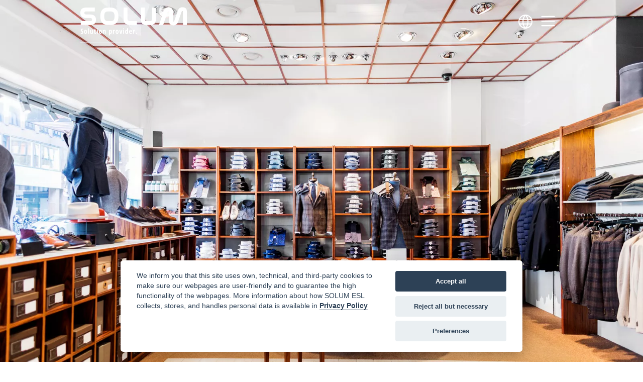

--- FILE ---
content_type: text/html; charset=UTF-8
request_url: https://www.solumesl.com/en/insights/benefits-of-electronic-shelf-label-s-location-based-service-to-retail-management
body_size: 14436
content:
    
    
    <!DOCTYPE html>
    <html lang="en">
    <head>
        <meta charset="utf-8">
        <meta name="viewport" content="width=device-width, initial-scale=1, shrink-to-fit=no">
        <meta name="description" content="Discover the advantages of location-based service in Electronic Shelf Labels (ESL) for efficient retail management.">
        <meta name="keywords" content="Electronic Shelf Label, Location-Based Service">
        <meta name="author" content="SoluM Europe">

        <title>Newton ESL Location-Based Service to Retail Management</title>
        
                    <link href="/frontend/css/article.min.css?t=80" rel="preload stylesheet" as="style">
                
        
                <link rel="canonical" href="https://www.solumesl.com/en/insights/benefits-of-electronic-shelf-label-s-location-based-service-to-retail-management"/>    <meta property="og:locale" content="en-EN" /><meta property="og:type" content="website" /><meta property="og:title" content="Newton ESL Location-Based Service to Retail Management" /><meta property="og:description" content="Discover the advantages of location-based service in Electronic Shelf Labels (ESL) for efficient retail management." /><meta property="og:url" content="https://www.solumesl.com/en/insights/benefits-of-electronic-shelf-label-s-location-based-service-to-retail-management" /><meta property="og:site_name" content="SoluM Europe" /><meta property="og:image" content="https://www.solumesl.com/uploads/images/article/newton-achieve-sales-goals.jpg" /><meta property="fb:app_id" content="" /><meta name="twitter:card" content="summary_large_image" /><meta name="twitter:title" content="Newton ESL Location-Based Service to Retail Management" /><meta name="twitter:description" content="Discover the advantages of location-based service in Electronic Shelf Labels (ESL) for efficient retail management." /><meta name="twitter:image" content="https://www.solumesl.com/uploads/images/article/newton-achieve-sales-goals.jpg" /><link rel="alternate" hreflang="en" href="https://www.solumesl.com/en/insights/benefits-of-electronic-shelf-label-s-location-based-service-to-retail-management" /><link rel="alternate" hreflang="de" href="https://www.solumesl.com/de/insights/benefits-of-electronic-shelf-label-s-location-based-service-to-retail-management" /><link rel="alternate" hreflang="fr" href="https://www.solumesl.com/fr/insights/benefits-of-electronic-shelf-label-s-location-based-service-to-retail-management" /><link rel="alternate" hreflang="it" href="https://www.solumesl.com/it/insights/benefits-of-electronic-shelf-label-s-location-based-service-to-retail-management" /><link rel="alternate" hreflang="es-ES" href="https://www.solumesl.com/es-ES/insights/benefits-of-electronic-shelf-label-s-location-based-service-to-retail-management" /><link rel="alternate" hreflang="es" href="https://www.solumesl.com/es-419/insights/benefits-of-electronic-shelf-label-s-location-based-service-to-retail-management" /><link rel="alternate" hreflang="pt-PT" href="https://www.solumesl.com/pt-PT/insights/benefits-of-electronic-shelf-label-s-location-based-service-to-retail-management" /><link rel="alternate" hreflang="pt-BR" href="https://www.solumesl.com/pt-BR/insights/benefits-of-electronic-shelf-label-s-location-based-service-to-retail-management" /><link rel="alternate" hreflang="ko" href="https://www.solumesl.com/ko/insights/benefits-of-electronic-shelf-label-s-location-based-service-to-retail-management" /><link rel="alternate" hreflang="ja" href="https://www.solumesl.com/ja/insights/benefits-of-electronic-shelf-label-s-location-based-service-to-retail-management" /><link rel="alternate" hreflang="x-default" href="https://www.solumesl.com/en/insights/benefits-of-electronic-shelf-label-s-location-based-service-to-retail-management" />        
        <link rel="apple-touch-icon" sizes="180x180" href="/frontend/img/favicon/apple-touch-icon.png">
        <link rel="icon" type="image/png" sizes="32x32" href="/frontend/img/favicon/favicon-32x32.png">
        <link rel="icon" type="image/png" sizes="16x16" href="/frontend/img/favicon/favicon-16x16.png">
        <link rel="manifest" href="/frontend/img/favicon/site.webmanifest">
        <link rel="mask-icon" href="/frontend/img/favicon/safari-pinned-tab.svg" color="#00244D">
        <link rel="shortcut icon" href="/frontend/img/favicon/favicon.ico">
        <meta name="msapplication-TileColor" content="#00244D">
        <meta name="msapplication-config" content="/frontend/img/favicon/browserconfig.xml">
        <meta name="theme-color" content="#ffffff">
        
        <!-- Google Tag Manager -->
<script>
    // set default consent here
    window.dataLayer = window.dataLayer || [];
    function gtag() { dataLayer.push(arguments); }
    gtag('consent', 'default', {
        'ad_user_data': 'denied',
        'ad_personalization': 'denied',
        'ad_storage': 'denied',
        'analytics_storage': 'denied',
        'wait_for_update': 500,
    });
    dataLayer.push({'gtm.start': new Date().getTime(), 'event': 'gtm.js'});
</script>

<script type="text/plain" data-cookiecategory="analytics-gtm">(function (w, d, s, l, i) {
        w[l] = w[l] || [];
        w[l].push({
            'gtm.start': new Date().getTime(), event: 'gtm.js'
        });
        var f = d.getElementsByTagName(s)[0],
            j = d.createElement(s), dl = l != 'dataLayer' ? '&l=' + l : '';
        j.async = true;
        j.src =
            'https://www.googletagmanager.com/gtm.js?id=' + i + dl;
        f.parentNode.insertBefore(j, f);
    })(window, document, 'script', 'dataLayer', 'GTM-N7K6F8J');</script>
<!-- End Google Tag Manager --><script type="text/plain" data-cookiecategory="analytics-cq" async src="https://ob.branderblender.com/i/af3cd6a00cf4670a3f29c3bbaec99472.js" class="ct_clicktrue"></script><meta name="google-site-verification" content="X9EjsMFYQ8iqR1FcBowOIpGel522OO63o_NV08kyri4" />
        <link rel="stylesheet" href="/frontend/lib/cookieconsent/cookieconsent.css?t=80" media="print" onload="this.media='all'">
        <link rel="stylesheet" href="/frontend/lib/iframemanager/iframemanager.css?t=80" media="print" onload="this.media='all'">
    
                
    </head>

    <body id="page-top">

    <script>var isMobile = false;</script>
    <script>
        const language = 'en';
        const validator = {
            get(target, key) {
                if (!(key in target)) {
                    return target[key] = new Proxy({}, validator);
                }
                return Reflect.get(target, key);
            },
        };
        const translate = new Proxy({}, validator);
    </script>

    

<!-- Navigation -->
<!--<nav  id="navbarSearch" class="navbar navbar-search transit navbar---><!-- collapse">-->
<!--    <div class="container">-->
<!--    <div class="pt-2 pt-md-3 ml-auto">-->
<!--        <ci-search></ci-search>-->
<!--    </div>-->
<!--    </div>-->
<!--</nav>-->
<nav class="navbar top-navigation navbar-expand-xl transit navbar-dark">
    <div class="container navbar-container">
        
        <a class="navbar-brand transit js-scroll-trigger" href="https://www.solumesl.com/en">
            <img class="main-logo transit" src="/frontend/img/solum-logo.svg" width="166" height="44" alt="Solum logo" />
        </a>
    
        <ul class="navbar-nav no-collapse ml-auto">
    
                        
            <!-- li class="nav-item search-bar">
                <a class="nav-link icon search-icon ask-search-btn" href="#" data-redirect="https://www.solumesl.com/en/search" data-toggle="modal" data-target="#searchModal" aria-label="Search bar">Search</a>
            </li -->

            <li class="nav-item languages">
                <a class="nav-link icon search-icon ask-search-btn" href="#" data-toggle="modal" data-target="#languageSelectorModal" aria-label="Choose language">Choose language</a>
            </li>

        </ul>
    
        <button class="navbar-toggler" type="button" data-toggle="collapse" data-target="#mainNav" aria-label="Menu">
            <span class="navbar-toggler-icon"></span>
        </button>
        
        <div class="collapse navbar-collapse" id="mainNav">
            
            <ul class="navbar-nav ml-auto" itemscope itemtype="http://www.schema.org/SiteNavigationElement">
                <li class="nav-item dropdown has-megamenu">
                            <a class="nav-link dropdown-toggle" href="#" data-toggle="dropdown">Solution</a><div class="dropdown-menu megamenu nav-gradient-bg  animate slideIn">

    <div class="nav-footer nav-footer-patch w-50">
        &nbsp;
    </div>

    <div class="container">
        <div class="row">
            <div class="col-lg-9 nav-left">
                <div class="row">
                    <div class="col-md-4"><div class="nav-card" itemprop="name" urrl="/solution/newtonpro"><a href="https://www.solumesl.com/en/solution/newtonpro" ><p class="b">Newton Pro </p><p class="py-1">Next-Generation Shelf Labeling Solution</p></a></div><div class="nav-card" itemprop="name" urrl="/solution/newtonpro-extreme"><a href="https://www.solumesl.com/en/solution/newtonpro-extreme" ><p class="b">Newton Pro Extreme </p><p class="py-1">Built Tough,
Designed to Last</p></a></div><div class="nav-card" itemprop="name" urrl="/solution/newton"><a href="https://www.solumesl.com/en/solution/newton" ><p class="b">Newton </p><p class="py-1">Discover the newest and best version of the Electronic Shelf labels.</p></a></div><div class="nav-card" itemprop="name" urrl="/solution/newtoncore"><a href="https://www.solumesl.com/en/solution/newtoncore" ><p class="b">Newton Core </p><p class="py-1">Cost-Efficient Solution for Digitalized Retail</p></a></div><div class="nav-card" itemprop="name" urrl="/solution/newtonlite"><a href="https://www.solumesl.com/en/solution/newtonlite" ><p class="b">Newton LITE </p><p class="py-1">Small and simple, yet powerful as Newton.</p></a></div></div><div class="col-md-4"><div class="nav-card" itemprop="name" urrl="/solution/newtoneye"><a href="https://www.solumesl.com/en/solution/newtoneye" ><p class="b">Newton Eye </p><p class="py-1">Shelf Monitoring Solution</p></a></div><div class="nav-card" itemprop="name" urrl="/solution/newtoncolor"><a href="https://www.solumesl.com/en/solution/newtoncolor" ><p class="b">Newton Color </p><p class="py-1">Combining Newton’s Power With Vivid Color</p></a></div><div class="nav-card" itemprop="name" urrl="/solution/newtonx"><a href="https://www.solumesl.com/en/solution/newtonx" ><p class="b">Newton X </p><p class="py-1">Heavy-Hitting Solution in Lightweight Hardware</p></a></div><div class="nav-card" itemprop="name" urrl="/solution/newtontouch"><a href="https://www.solumesl.com/en/solution/newtontouch" ><p class="b">Newton TOUCH </p><p class="py-1">Create high-impact in-store experience with this interactive digital signage.</p></a></div><div class="nav-card" itemprop="name" urrl="/solution/newtonplay"><a href="https://www.solumesl.com/en/solution/newtonplay" ><p class="b">Newton Play </p><p class="py-1">Interactive Solution for Enhanced Experiences</p></a></div><div class="nav-card" itemprop="name" urrl="/solution/newtondual"><a href="https://www.solumesl.com/en/solution/newtondual" ><p class="b">Newton Dual </p><p class="py-1">Two Screens with Endless Possibilities</p></a></div><div class="nav-card" itemprop="name" urrl="/solution/newtonindustrial"><a href="https://www.solumesl.com/en/solution/newtonindustrial" ><p class="b">Newton Industrial </p><p class="py-1">Large-Scale Automation Made Easy</p></a></div></div><div class="col-md-4"><div class="nav-card" itemprop="name" urrl="/solution/aims"><a href="https://www.solumesl.com/en/solution/aims" ><p class="b">Aims </p><p class="py-1">Software that manages store-wide operations at lightning speed.</p></a></div><div class="nav-card" itemprop="name" urrl="/solution/gateways"><a href="https://www.solumesl.com/en/solution/gateways" ><p class="b">Gateways </p><p class="py-1">Find out why our access points are the best, once and for all. </p></a></div><div class="nav-card" itemprop="name" urrl="/solution/accessories"><a href="https://www.solumesl.com/en/solution/accessories" ><p class="b">Accessories </p><p class="py-1">Shelf accessories designed to let the ESL take center stage.</p></a></div><div class="nav-card" itemprop="name" urrl="/solution/lighting"><a href="https://www.solumesl.com/en/solution/lighting" ><p class="b">Lighting </p><p class="py-1">LED Lighting solutions for smart home, street, retail, and industrial appliances</p></a></div></div>
                </div>
                <div class="row">
                    <div class="col-12 nav-footer nav-footer-patch">
                        <ul class="medias"><li><a href="https://www.youtube.com/c/solumglobal" target="_blank" rel="noopener"><span class="social-icon youtube" title="Youtube"></span></a></li><li><a href="https://www.linkedin.com/company/solumglobal/" target="_blank" rel="noopener"><span class="social-icon linkedin" title="Linkedin"></span></a></li></ul>                        <a class="ml-4" href="https://www.solumesl.com/en/contacts">
                            Contact us                        </a>
                    </div>
                </div>
            </div>
                        <div class="col-lg-3 nav-right">
                <div class="right-nav-content">
                    
                </div>
            </div>
                    </div>

    </div>
</div>
</li><li class="nav-item dropdown has-megamenu">
                            <a class="nav-link dropdown-toggle" href="#" data-toggle="dropdown">Signage</a><div class="dropdown-menu megamenu nav-gradient-bg  animate slideIn">

    <div class="nav-footer nav-footer-patch w-50">
        &nbsp;
    </div>

    <div class="container">
        <div class="row">
            <div class="col-lg-9 nav-left">
                <div class="row">
                    <div class="col-md-4"><div class="nav-card" itemprop="name" urrl="/signage/professional-display"><a href="https://www.solumesl.com/en/signage/professional-display" ><p class="b">Professional Display </p><p class="py-1">Boost Your Brand with Impactful Displays</p></a></div><div class="nav-card" itemprop="name" urrl="/signage/bar-display"><a href="https://www.solumesl.com/en/signage/bar-display" ><p class="b">Bar Display </p><p class="py-1">Revamp Retail with SOLUM Excellence</p></a></div><div class="nav-card" itemprop="name" urrl="/signage/dual-display"><a href="https://www.solumesl.com/en/signage/dual-display" ><p class="b">Dual Display </p><p class="py-1">Unmatched Clarity, Infinite Possibilities</p></a></div></div><div class="col-md-4"><div class="nav-card" itemprop="name" urrl="/signage/big-retail"><a href="https://www.solumesl.com/en/signage/big-retail" ><p class="b">Big Retail Reinvented </p><p class="py-1">Unlock Massive Retail Potential with SOLUM’s Signage & ESL Integration</p></a></div><div class="nav-card" itemprop="name" urrl="/signage/small-retail"><a href="https://www.solumesl.com/en/signage/small-retail" ><p class="b">Small Retail Transformed </p><p class="py-1">Ignite Your Small Store’s Potential with SOLUM’s Smart Signage & ESL Integration</p></a></div><div class="nav-card" itemprop="name" urrl="/signage/pharmacy"><a href="https://www.solumesl.com/en/signage/pharmacy" ><p class="b">Pharmacy Perfected </p><p class="py-1">Revolutionize Your Pharmacy with SOLUM’s Smart Signage & ESL Integration</p></a></div><div class="nav-card" itemprop="name" urrl="/signage/cafe"><a href="https://www.solumesl.com/en/signage/cafe" ><p class="b">Cafe & Restaurant Revolution </p><p class="py-1">Elevate Your Cafe & Restaurant with SOLUM’s Smart Signage & ESL Integration</p></a></div></div><div class="col-md-4"></div>
                </div>
                <div class="row">
                    <div class="col-12 nav-footer nav-footer-patch">
                        <ul class="medias"><li><a href="https://www.youtube.com/c/solumglobal" target="_blank" rel="noopener"><span class="social-icon youtube" title="Youtube"></span></a></li><li><a href="https://www.linkedin.com/company/solumglobal/" target="_blank" rel="noopener"><span class="social-icon linkedin" title="Linkedin"></span></a></li></ul>                        <a class="ml-4" href="https://www.solumesl.com/en/contacts">
                            Contact us                        </a>
                    </div>
                </div>
            </div>
                        <div class="col-lg-3 nav-right">
                <div class="right-nav-content">
                    
                </div>
            </div>
                    </div>

    </div>
</div>
</li><li class="nav-item" itemprop="name"><a class="nav-link" href="https://www.solumesl.com/en/use-cases">Use Cases</a></li><li class="nav-item dropdown has-megamenu">
                            <a class="nav-link dropdown-toggle" href="#" data-toggle="dropdown">About</a><div class="dropdown-menu megamenu nav-gradient-bg  animate slideIn">

    <div class="nav-footer nav-footer-patch w-50">
        &nbsp;
    </div>

    <div class="container">
        <div class="row">
            <div class="col-lg-9 nav-left">
                <div class="row">
                    <div class="col-md-4"><div class="nav-card" itemprop="name" urrl="/about/the-company"><a href="https://www.solumesl.com/en/about/the-company" ><p class="b">The Company </p><p class="py-1">We built our business to improve yours. This is our story.</p></a></div></div><div class="col-md-4"><div class="nav-card" itemprop="name" urrl="/about/partner-with-us"><a href="https://www.solumesl.com/en/about/partner-with-us" ><p class="b">Partner with Us </p><p class="py-1">Discover the whys and hows of joining our Partnership Program.</p></a></div><div class="nav-card" itemprop="name" urrl="/about/careers"><a href="https://www.solumesl.com/en/about/careers" ><p class="b">Careers </p><p class="py-1">Be part of the leader in ESL innovation. Apply here.</p></a></div></div><div class="col-md-4"><div class="nav-card" itemprop="name" urrl="/about/sustainability"><a href="https://www.solumesl.com/en/about/sustainability" ><p class="b">Sustainability </p><p class="py-1">Find out how our solutions make businesses good for the planet.</p></a></div><div class="nav-card" itemprop="name" urrl="/events"><a href="https://www.solumesl.com/en/events" ><p class="b">Events </p><p class="py-1">Check out our calendar for the latest online & in-person events.</p></a></div></div>
                </div>
                <div class="row">
                    <div class="col-12 nav-footer nav-footer-patch">
                        <ul class="medias"><li><a href="https://www.youtube.com/c/solumglobal" target="_blank" rel="noopener"><span class="social-icon youtube" title="Youtube"></span></a></li><li><a href="https://www.linkedin.com/company/solumglobal/" target="_blank" rel="noopener"><span class="social-icon linkedin" title="Linkedin"></span></a></li></ul>                        <a class="ml-4" href="https://www.solumesl.com/en/contacts">
                            Contact us                        </a>
                    </div>
                </div>
            </div>
                        <div class="col-lg-3 nav-right">
                <div class="right-nav-content">
                    
                </div>
            </div>
                    </div>

    </div>
</div>
</li><li class="nav-item dropdown has-megamenu">
                            <a class="nav-link dropdown-toggle" href="#" data-toggle="dropdown">Newsroom</a><div class="dropdown-menu megamenu nav-gradient-bg  animate slideIn">

    <div class="nav-footer nav-footer-patch w-50">
        &nbsp;
    </div>

    <div class="container">
        <div class="row">
            <div class="col-lg-9 nav-left">
                <div class="row">
                    <div class="col-md-4"><div class="nav-card" itemprop="name" urrl="/insights"><a href="https://www.solumesl.com/en/insights" ><p class="b">Insights </p><p class="py-1">Your source for interesting news about ESL technology.</p></a></div></div><div class="col-md-4"><div class="nav-card" itemprop="name" urrl="/press-releases"><a href="https://www.solumesl.com/en/press-releases" ><p class="b">Press Releases </p><p class="py-1">All the latest news on SOLUM.</p></a></div></div><div class="col-md-4"></div>
                </div>
                <div class="row">
                    <div class="col-12 nav-footer nav-footer-patch">
                        <ul class="medias"><li><a href="https://www.youtube.com/c/solumglobal" target="_blank" rel="noopener"><span class="social-icon youtube" title="Youtube"></span></a></li><li><a href="https://www.linkedin.com/company/solumglobal/" target="_blank" rel="noopener"><span class="social-icon linkedin" title="Linkedin"></span></a></li></ul>                        <a class="ml-4" href="https://www.solumesl.com/en/contacts">
                            Contact us                        </a>
                    </div>
                </div>
            </div>
                        <div class="col-lg-3 nav-right">
                <div class="right-nav-content">
                    
    
    <div class="col-12 nav-card mb-0 pb-0">
        <p class="">Latest articles</p>
    </div>
    
    
<div class="col-12 nav-card">
    <a href="https://www.solumesl.com/en/press-releases/solum-lincolnshirecoop">
        <p class="b">SOLUM Partners with Lincolnshire Co-op to Roll Out Newton Pro Electronic Shelf Labels Across 100 Stores</p>
        <p class="mt-2">Leading smart retail solutions provider deploys premium Newton Pro ESL solution to drive digital transformation at one of the UK's most respected co-operative societies</p>
    </a>
</div>


<div class="col-12 nav-card">
    <a href="https://www.solumesl.com/en/insights/7-reasons-hospitals-should-embrace-esl-today">
        <p class="b">7 Reasons Hospitals Should Embrace Electronic Shelf Labels Today</p>
        <p class="mt-2">Electronic shelf labels (ESLs) bring efficiency, accuracy, and cost savings, transforming how healthcare facilities manage critical supplies. By eliminating manual tracking and outdated paper systems, ESLs ensure real-time updates, reducing errors and improving patient care.</p>
    </a>
</div>

                </div>
            </div>
                    </div>

    </div>
</div>
</li><li class="nav-item dropdown has-megamenu">
                            <a class="nav-link dropdown-toggle" href="#" data-toggle="dropdown">Resources</a><div class="dropdown-menu megamenu nav-gradient-bg  animate slideIn">

    <div class="nav-footer nav-footer-patch w-50">
        &nbsp;
    </div>

    <div class="container">
        <div class="row">
            <div class="col-lg-9 nav-left">
                <div class="row">
                    <div class="col-md-4"><div class="nav-card" itemprop="name" urrl="/case-studies"><a href="https://www.solumesl.com/en/case-studies" ><p class="b">Case Studies </p><p class="py-1">Explore how businesses improved their operations with our ESL technology.</p></a></div></div><div class="col-md-4"><div class="nav-card" itemprop="name" urrl="/resources/knowledge-base"><a href="https://www.solumesl.com/en/resources/knowledge-base" ><p class="b">Knowledge Base </p><p class="py-1">Your ESL implementation resources - all in one place.</p></a></div><div class="nav-card" itemprop="name" urrl="/resources/media-kit"><a href="https://www.solumesl.com/en/resources/media-kit" ><p class="b">Media Kit </p><p class="py-1"> Promote your brand with us with our media kit.</p></a></div><div class="nav-card" itemprop="name" urrl="/getnewton"><a href="https://www.solumesl.com/en/getnewton" ><p class="b">Demo Kit </p><p class="py-1">Experience the best of ESL technology with our latest demo kit.</p></a></div></div>
                </div>
                <div class="row">
                    <div class="col-12 nav-footer nav-footer-patch">
                        <ul class="medias"><li><a href="https://www.youtube.com/c/solumglobal" target="_blank" rel="noopener"><span class="social-icon youtube" title="Youtube"></span></a></li><li><a href="https://www.linkedin.com/company/solumglobal/" target="_blank" rel="noopener"><span class="social-icon linkedin" title="Linkedin"></span></a></li></ul>                        <a class="ml-4" href="https://www.solumesl.com/en/contacts">
                            Contact us                        </a>
                    </div>
                </div>
            </div>
                        <div class="col-lg-3 nav-right">
                <div class="right-nav-content">
                    
                </div>
            </div>
                    </div>

    </div>
</div>
</li><li class="nav-item" itemprop="name"><a class="nav-link btn btn-outline-light slim" href="https://www.solumesl.com/en/contacts">Contact us</a></li>            </ul>
        </div> <!-- navbar-collapse.// -->
        
    </div>

</nav>




<article>
    <div class="masthead">
                <div class="hero-section lazy dark"
            style="background-image: url(https://aljafpptxp.cloudimg.io/v7/www.solumesl.com/uploads/images/article/newton-achieve-sales-goals.jpg?func=crop&gravity=auto&width=683&height=384&blur=60)"
            data-src="https://aljafpptxp.cloudimg.io/v7/www.solumesl.com/uploads/images/article/newton-achieve-sales-goals.jpg?func=crop&gravity=auto&width=1600&height=900"
            data-retina="https://aljafpptxp.cloudimg.io/v7/www.solumesl.com/uploads/images/article/newton-achieve-sales-goals.jpg?func=crop&gravity=auto&width=3200&height=1800">
            
            <div class="scroll-btn-container">
                <p class="scroll-btn">Scroll down</p>
            </div>
        </div>
                
    </div>

    <div class="container">
        <div class="row justify-content-center">
            <div class="header col-12 col-md-10 col-xl-9">
                                
                <h1 class="mt-2 mt-md-3 b">
                    What Are the Benefits of Electronic Shelf Label's Location Based-Service to Retail Management?                </h1>
                <p class="h1 l">SOLUM's latest electronic shelf label lineup is now backed up by the Newton system that offers upgraded features to help you manage your retail store.</p>            </div>

        </div>
    
        <div class="content-block-text">
    <div class="image-section">
        <div class="col-12">

            <img src="https://aljafpptxp.cloudimg.io/v7/www.solumesl.com/frontend/img/article-thumb-regular.jpg?func=crop&gravity=auto&width=600" data-src="https://aljafpptxp.cloudimg.io/v7/www.solumesl.com/uploads/images/contentblockrelation/4-terrific-benefits-of-newton-s-location-based-service-to.png?func=crop&gravity=auto&width=600" data-srcset="https://aljafpptxp.cloudimg.io/v7/www.solumesl.com/uploads/images/contentblockrelation/4-terrific-benefits-of-newton-s-location-based-service-to.png?func=crop&gravity=auto&width=600 600w, https://aljafpptxp.cloudimg.io/v7/www.solumesl.com/uploads/images/contentblockrelation/4-terrific-benefits-of-newton-s-location-based-service-to.png?func=crop&gravity=auto&width=1200 1200w, https://aljafpptxp.cloudimg.io/v7/www.solumesl.com/uploads/images/contentblockrelation/4-terrific-benefits-of-newton-s-location-based-service-to.png?func=crop&gravity=auto&width=2000 1920w" width="600" height="0" class="lazy img-fluid rounded-corner" alt="Electronic Shelf Label's Retail Management" />

            <div class="row justify-content-center">
                <div class="col-12 col-md-10 col-xl-9">
                    <p class="figure-caption">Electronic Shelf Label's Retail Management</p>
                </div>
            </div>
        </div>
    </div>
</div>
<div class="content-block-text">
    <div class="row justify-content-center">
        <div class="col-md-10 col-xl-9">
            <h2>
                
            </h2>
            <div>
                <p>Managing your store is crucial in reaching success. You must achieve sales goals, ensure that you provide the best customer service, oversee daily activities, and help employees reach their full potential.</p><p>&nbsp;</p><p>One of the most efficient tools to keep your retail store intact is by taking advantage of <strong><a href="https://www.solumesl.com/">electronic shelf labels</a></strong>. Many think that ESL only replaces paper labels for its modern way of showing the price. Still, it can do a lot more&mdash;it elevates your store&#39;s capabilities by automating your operations.</p>
            </div>
        </div>

    </div>
</div><div class="content-block-text">
    <div class="row justify-content-center">
        <div class="col-md-10 col-xl-9">
            <h2>
                SOLUM Electronic Shelf Labels
            </h2>
            <div>
                <p>SOLUM&#39;s latest ESL lineup is now backed up by the Newton system that offers upgraded features that ordinary ESL systems can&#39;t provide.</p><p>&nbsp;</p><p>Newton has a location-based service feature that enhances <a href="https://www.solumesl.com/en/insights/how-do-electronic-shelf-labels-improve-management-in-cosmetic-stores">retail management</a>. It uses real-time geo-data through a mobile device and RF-enabled tags to provide location-based information, allowing entity (products or people) tracking in retail stores such as hypermarkets, groceries, and manufacturing plants, and industrial facilities.</p><p>&nbsp;</p><p>Here are four benefits of Newton&#39;s location-based service feature to retail management.</p>
            </div>
        </div>

    </div>
</div><div class="content-block-text">
    <div class="row justify-content-center">
        <div class="col-md-10 col-xl-9">
            <h2>
                Asset Location Management
            </h2>
            <div>
                <p><strong>Moving</strong></p><p>Moving assets are the equipment that workers can move from any point of the facility at any time of the day, such as shopping carts, trolleys, scales, PCs, and machines.</p><p>&nbsp;</p><p>Attaching Newton tags enables you to manage the current location and carry in and out of mobile assets. For trolleys, it&#39;s possible to plan effective routes to optimize transportation time.</p><p>&nbsp;</p><p><strong>Fixed</strong></p><p>Fixed assets are stationary equipment in their location like the shelves or the large equipment used for manufacturing the goods.</p><p>&nbsp;</p><p>Attaching Newton tags lets you know the location of fixed assets such as fire extinguishers and first aid kits so that you can find them immediately in case of an emergency.</p>
            </div>
        </div>

    </div>
</div><div class="content-block-text">
    <div class="row justify-content-center">
        <div class="col-md-10 col-xl-9">
            <h2>
                Location-based Retail Analysis
            </h2>
            <div>
                <p>Store geography has a significant influence on customer behavior. Each aspect of a store&#39;s layout is designed to convince consumers to make a purchase. Using Newton, you can promote your products by changing their position to the bestselling place&mdash;very helpful when conducting sales promotions.</p>
            </div>
        </div>

    </div>
</div><div class="content-block-text">
    <div class="row justify-content-center">
        <div class="col-md-10 col-xl-9">
            <h2>
                Low Battery Location Notification
            </h2>
            <div>
                <p>Newton shows the location of tags that are almost out of batteries, eliminating the need to check the labels one by one and allowing management to find and replace the label before the battery is exhausted.</p>
            </div>
        </div>

    </div>
</div><div class="content-block-text">
    <div class="row justify-content-center">
        <div class="col-md-10 col-xl-9">
            <h2>
                Failure Tag Location Notification
            </h2>
            <div>
                <p>When the operation fails, or the update is not reflected due to time out, the tag attached can be located</p><p>on the map through <a href="https://www.solumesl.com/en/solution/aims">Aims</a>, so the staff can check it.</p><p>&nbsp;</p><p>With Newton, your business never loses track. We help you find ways to make your operations more profitable and manageable.&nbsp;</p><p>&nbsp;</p><p>For more information on Newton, <strong><a href="https://www.solumesl.com/en/contacts">contact us</a></strong> today or visit our website at www.solumesl.com.</p>
            </div>
        </div>

    </div>
</div>
        <div class="row share-section justify-content-center">

    
        <div class="col-12">
            <ul class="medias"><li><a href="https://www.linkedin.com/shareArticle?mini=true&url=https://www.solumesl.com/en/insights/benefits-of-electronic-shelf-label-s-location-based-service-to-retail-management" target="_blank" rel="noopener"><span class="social-icon share linkedin" title="Share on Linkedin"></span></a></li><li><a href="https://www.facebook.com/sharer/sharer.php?u=https://www.solumesl.com/en/insights/benefits-of-electronic-shelf-label-s-location-based-service-to-retail-management" target="_blank" rel="noopener"><span class="social-icon share facebook" title="Share on Facebook"></span></a></li><li><a href="https://twitter.com/share?url=https://www.solumesl.com/en/insights/benefits-of-electronic-shelf-label-s-location-based-service-to-retail-management" target="_blank" rel="noopener"><span class="social-icon share twitter" title="Share on Twitter"></span></a></li><li><a href="/cdn-cgi/l/email-protection#[base64]" target="_blank" rel="noopener"><span class="social-icon share mail" title="Send by mail"></span></a></li><li><button class="copy-link" data-clipboard-action="copy" data-toggle="tooltip"
                    title="Copied to clipboard!"
                        data-clipboard-text="https://www.solumesl.com/en/insights/benefits-of-electronic-shelf-label-s-location-based-service-to-retail-management"
                         name="Copy link to clipboard"><span class="social-icon share share link" title="Copy to clipboard"></span></button></li></ul>        </div>
        <div class="col-12 text-center">
            <p class="h3 b">Share</p>
        </div>


    </div>

    </div>
</article>

    <section>
    <div class="container">
        <div class="row press-contacts">
            <div class="col-lg-8">
                <div class="row">
                    <div class="col-12">
                        <h3 class="headline">Press Contacts</h3>
                    </div>
                    <div class="col-md-6 pb-3 pb-md-5">
                        <p class="name">SOLUM Marketing</p>
                        <div class="obfuscate">
                    <div id="356a8b4fd3841584937635b4f7662ff3">&nbsp;</div>
                    <script data-cfasync="false" src="/cdn-cgi/scripts/5c5dd728/cloudflare-static/email-decode.min.js"></script><script>
                        document.getElementById("356a8b4fd3841584937635b4f7662ff3").innerHTML = ("<n uers=\"znvygb:zxg@fbyh-z.pbz\" ery=\"absbyybj\">zxg<fcna>ahyy</fcna>@<fcna>ahyy</fcna>fbyh-z<fcna>ahyy</fcna>.pbz</n>".replace(/[a-zA-Z]/g,
                            function(c){return String.fromCharCode((c<="Z"?90:122)>=(c=c.charCodeAt(0)+13)?c:c-26);}));
                    </script>
                </div>                                            </div>

                </div>

            </div>
            <div class="col-lg-4 mt-4 mt-lg-0">
                <p class="headline">Keywords</p>
                <div class="tags">
                    <a href="">Electronic Shelf Label</a><a href="">Location-Based Service</a>                </div>
            </div>
        </div>
    </div>
</section>


<aside class="related-articles">
    <div class="container">

        <div class="row justify-content-center">
            <div class="col-12 col-lg-10">
                <h2 class="h2">Related articles</h2>
            </div>
        </div>
        <div class="row justify-content-center">

            <div class="col-md-6 col-lg-5"><div class="card article">
    <div class="dark" >

        <a class="btn-link" href="https://www.solumesl.com/en/insights/7-reasons-hospitals-should-embrace-esl-today">
            <div class="" >
                                    <img src="https://aljafpptxp.cloudimg.io/v7/www.solumesl.com/frontend/img/article-thumb-regular.jpg?func=crop&gravity=auto&width=460&height=215" data-srcset="https://aljafpptxp.cloudimg.io/v7/www.solumesl.com/uploads/images/article/7-reasons-hospitals-should-embrace-esl-today-1-1-1-1.jpeg?func=crop&gravity=auto&width=460&height=215 1x, https://aljafpptxp.cloudimg.io/v7/www.solumesl.com/uploads/images/article/7-reasons-hospitals-should-embrace-esl-today-1-1-1-1.jpeg?func=crop&gravity=auto&width=920&height=430 2x, https://aljafpptxp.cloudimg.io/v7/www.solumesl.com/uploads/images/article/7-reasons-hospitals-should-embrace-esl-today-1-1-1-1.jpeg?func=crop&gravity=auto&width=1380&height=645 3x" width="460" height="215" class="w-100 lazy" alt="7 Reasons Hospitals Should Embrace Electronic Shelf Labels Today - Cover Image for the article">
                            </div>
            <div class="card-screen transit">
                <div class="card-body body bottom">
                    <h3 class="h3 b">
                    7 Reasons Hospitals Should Embrace Electronic Shelf Labels Today                </h3>
            </div>

    </div>
    </a>
</div>
</div>
</div><div class="col-md-6 col-lg-5"><div class="card article">
    <div class="dark" >

        <a class="btn-link" href="https://www.solumesl.com/en/insights/transformation-for-travel-agencies">
            <div class="" >
                                    <img src="https://aljafpptxp.cloudimg.io/v7/www.solumesl.com/frontend/img/article-thumb-regular.jpg?func=crop&gravity=auto&width=460&height=215" data-srcset="https://aljafpptxp.cloudimg.io/v7/www.solumesl.com/uploads/images/article/what-are-the-key-benefits-of-digital-transformation-for-travel-agencies-1.jpeg?func=crop&gravity=auto&width=460&height=215 1x, https://aljafpptxp.cloudimg.io/v7/www.solumesl.com/uploads/images/article/what-are-the-key-benefits-of-digital-transformation-for-travel-agencies-1.jpeg?func=crop&gravity=auto&width=920&height=430 2x, https://aljafpptxp.cloudimg.io/v7/www.solumesl.com/uploads/images/article/what-are-the-key-benefits-of-digital-transformation-for-travel-agencies-1.jpeg?func=crop&gravity=auto&width=1380&height=645 3x" width="460" height="215" class="w-100 lazy" alt="What Are the Key Benefits of Digital Transformation for Travel Agencies? - Cover Image for the article">
                            </div>
            <div class="card-screen transit">
                <div class="card-body body bottom">
                    <h3 class="h3 b">
                    What Are the Key Benefits of Digital Transformation for Travel Agencies?                </h3>
            </div>

    </div>
    </a>
</div>
</div>
</div><div class="col-md-6 col-lg-5"><div class="card article">
    <div class="dark" >

        <a class="btn-link" href="https://www.solumesl.com/en/insights/10-benefits-of-using-esls-in-convenience-stores-for-faster-operation">
            <div class="" >
                                    <img src="https://aljafpptxp.cloudimg.io/v7/www.solumesl.com/frontend/img/article-thumb-regular.jpg?func=crop&gravity=auto&width=460&height=215" data-srcset="https://aljafpptxp.cloudimg.io/v7/www.solumesl.com/uploads/images/article/10-benefits-of-using-esls-in-convenience-stores-for-faster-operation-1.jpg?func=crop&gravity=auto&width=460&height=215 1x, https://aljafpptxp.cloudimg.io/v7/www.solumesl.com/uploads/images/article/10-benefits-of-using-esls-in-convenience-stores-for-faster-operation-1.jpg?func=crop&gravity=auto&width=920&height=430 2x, https://aljafpptxp.cloudimg.io/v7/www.solumesl.com/uploads/images/article/10-benefits-of-using-esls-in-convenience-stores-for-faster-operation-1.jpg?func=crop&gravity=auto&width=1380&height=645 3x" width="460" height="215" class="w-100 lazy" alt="10 Benefits of Using ESLs in Convenience Stores for Faster Operation - Cover Image for the article">
                            </div>
            <div class="card-screen transit">
                <div class="card-body body bottom">
                    <h3 class="h3 b">
                    10 Benefits of Using ESLs in Convenience Stores for Faster Operation                </h3>
            </div>

    </div>
    </a>
</div>
</div>
</div><div class="col-md-6 col-lg-5"><div class="card article">
    <div class="dark" >

        <a class="btn-link" href="https://www.solumesl.com/en/insights/how-can-reliable-power-supply-enhance-entertainment-venues">
            <div class="" >
                                    <img src="https://aljafpptxp.cloudimg.io/v7/www.solumesl.com/frontend/img/article-thumb-regular.jpg?func=crop&gravity=auto&width=460&height=215" data-srcset="https://aljafpptxp.cloudimg.io/v7/www.solumesl.com/uploads/images/article/power-supply-enhance-entertainment-venues-1.jpeg?func=crop&gravity=auto&width=460&height=215 1x, https://aljafpptxp.cloudimg.io/v7/www.solumesl.com/uploads/images/article/power-supply-enhance-entertainment-venues-1.jpeg?func=crop&gravity=auto&width=920&height=430 2x, https://aljafpptxp.cloudimg.io/v7/www.solumesl.com/uploads/images/article/power-supply-enhance-entertainment-venues-1.jpeg?func=crop&gravity=auto&width=1380&height=645 3x" width="460" height="215" class="w-100 lazy" alt="How Can Reliable Power Supply Enhance Entertainment Venues? - Cover Image for the article">
                            </div>
            <div class="card-screen transit">
                <div class="card-body body bottom">
                    <h3 class="h3 b">
                    How Can Reliable Power Supply Enhance Entertainment Venues?                </h3>
            </div>

    </div>
    </a>
</div>
</div>
</div>
        </div>

    </div>
</aside>


<aside class="forms-section">
    <div class="container">
        <div class="row justify-content-center">
            <div class="col-md-6 col-lg-5">
                <div class="page-subscribe">
    <h2 class="b mb-2 mb-mt-3">Subscribe to receive our latest articles</h2>
    	<form action="" id="newslettersubscribe" name="newslettersubscribe" method="post">
<input type="hidden" id="language" name="language" value="en" />
<input type="hidden" id="status" name="status" value="active" />
 <div class="row"><div class="col-md-12 col-lg-6">   

			<label for="subscriber" class="sr-only">Name *</label>
<input type="text" id="subscriber" name="subscriber" class="form-control" placeholder="Name *" required="required" />

 </div><div class="col-md-12 col-lg-6">   

			<label for="email" class="sr-only">E-mail *</label>
<input type="text" id="email" name="email" class="form-control" placeholder="E-mail *" required="required" />

 </div><div class="col-md-12 col-lg-6">   

			<label for="phone" class="sr-only">Phone *</label>
<input type="text" id="phone" name="phone" class="form-control" placeholder="Phone *" required="required" />

 </div><div class="col-md-12 col-lg-6">   

			<label for="countryId" class="sr-only">Country *</label>
 <select id="countryId" name="countryId" class="form-control" labelClass="" modifyName="" required="required"><option value="" style="color:#555;">Country</option></select>   

 </div><div class="col-md-12">   

 <div class="custom-control custom-checkbox py-2"><input type="checkbox" id="newsletterTermsAgreement" name="newsletterTermsAgreement" value="yes" class="custom-control-input" /><label class="custom-control-label" for="newsletterTermsAgreement">By entering my email address, I agree to receive SOLUM’s monthly newsletter from their marketing team in accordance with their <a href=/en/privacy-policy>Privacy Policy.</a></label></div>   

 </div><div class="col-md-12">   

 <input type="submit" id="multiple-www-forms-newsletterform" name="multiple-www-forms-newsletterform" value="Subscribe" class="btn btn-secondary submit float-right" />   

 </div></div>   

	</form>
    <div class="disclimer small">
        <p>We're committed to your privacy. SOLUM uses the information you provide to us to contact you about our relevant content, products, and services. You may unsubscribe from these communications at any time. For more information, check out our Privacy Policy.</p>
    </div>
</div>            </div>

            <div class="col-md-6 col-lg-5">
                
<div class="page-contacts">
    <h2 class="b mb-2 mb-mt-3">Contact our sales team</h2>
    	<form action="" id="contactmessage" name="contactmessage" method="post">
<input type="hidden" id="csrf" name="csrf" value="aHlISkFhd2FRa1RRVUQ1S2lXK0E5Zz09" />
 <div class="row"><div class="col-md-12">   

 </div><div class="col-md-6">   

			<label for="contactName" class="sr-only">Name *</label>
<input type="text" id="contactName" name="contactName" class="form-control" placeholder="Name *" autocomplete="off" required="required" />

 </div><div class="col-md-6">   

			<label for="company" class="sr-only">Company *</label>
<input type="text" id="company" name="company" class="form-control" placeholder="Company *" autocomplete="off" required="required" />

 </div><div class="col-md-6">   

			<label for="countryId" class="sr-only">Country *</label>
 <select id="contactCountryId" name="countryId" id="contactCountryId" class="form-control" labelClass="" autocomplete="off" modifyName="" required="required"><option value="" style="color:#555;">Select country *</option></select>   

 </div><div class="col-md-6">   

			<label for="phone" class="sr-only">Phone *</label>
<input type="text" id="phone" name="phone" class="form-control" placeholder="Phone *" autocomplete="off" required="required" />

 </div><div class="col-md-12">   

			<label for="email" class="sr-only">E-mail *</label>
<input type="text" id="email" name="email" class="form-control" placeholder="E-mail *" autocomplete="off" required="required" />

 </div><div class="col-md-12">   

			<label for="subject" class="sr-only">Subject *</label>
<input type="text" id="subject" name="subject" class="form-control" placeholder="Subject *" autocomplete="off" required="required" />

 </div><div class="col-md-12">   

			<label for="message" class="sr-only">Message *</label>
<textarea id="message" name="message" class="form-control" placeholder="Message *" autocomplete="off" required="required"></textarea>

 </div><div class="col-md-12">   

 <div class="custom-control custom-checkbox py-2"><input type="checkbox" id="termsAgreement" name="termsAgreement" value="yes" class="custom-control-input" /><label class="custom-control-label" for="termsAgreement">By sending my personal information, I confirm that I’ve read and accepted the <a href=/en/privacy-policy>Privacy Policy of solumesl.com</a> </label></div>   

 </div><div class="col-md-12">   

 <div class="custom-control custom-checkbox py-2"><input type="checkbox" id="newsletterSubscription" name="newsletterSubscription" value="yes" class="custom-control-input" /><label class="custom-control-label" for="newsletterSubscription">Subscribe me for the SOLUM newsletter</label></div>   

 </div><div class="col-md-12 pb-3"><div id="captcha" class="iconcaptcha-holder" data-theme="light"></div></div><div class="col-md-12">   

 <button type="submit" class="btn btn-outline-primary submit float-right" id="contactFormSubmitButton-benefits-of-electronic-shelf-label-s-location-based-service-to-retail-management">Submit</button>   

 </div></div>   

 
                    <style>
                        .btn-loading::before{
                            display: inline-block;
                            width: 18px;
                            height: 18px;
                            position: relative;
                            top: 3px;
                            left: -10px;
                            content: url('data:image/svg+xml,<svg xmlns="http://www.w3.org/2000/svg" viewBox="0 0 200 200"><radialGradient id="a12" cx=".66" fx=".66" cy=".3125" fy=".3125" gradientTransform="scale(1.5)"><stop offset="0" stop-color="%2300244D"></stop><stop offset=".3" stop-color="%2300244D" stop-opacity=".9"></stop><stop offset=".6" stop-color="%2300244D" stop-opacity=".6"></stop><stop offset=".8" stop-color="%2300244D" stop-opacity=".3"></stop><stop offset="1" stop-color="%2300244D" stop-opacity="0"></stop></radialGradient><circle transform-origin="center" fill="none" stroke="url(%23a12)" stroke-width="20" stroke-linecap="round" stroke-dasharray="200 1000" stroke-dashoffset="0" cx="100" cy="100" r="70"><animateTransform type="rotate" attributeName="transform" calcMode="spline" dur="1" values="360;0" keyTimes="0;1" keySplines="0 0 1 1" repeatCount="indefinite"></animateTransform></circle><circle transform-origin="center" fill="none" opacity=".2" stroke="%2300244D" stroke-width="20" stroke-linecap="round" cx="100" cy="100" r="70"></circle></svg>');
                        }
                    </style>   

	</form>
</div>

            </div>
        </div>
    </div>
</aside>



<footer class="small">
    <nav>
        <div class="container">
            <div class="row navigation pt-2 border-top border-bottom">
                <div class="col-12">
                    <div class="row">
                    <div class="col-bottom-nav accordion-cus" id="accordion1"><div class="nav-bottom"><div class="head" id="heading1"><p class="h5 mb-0"><a role="button" class="btn collapsed" data-toggle="collapse" data-target="#collapse1" aria-expanded="false" aria-controls="collapse1">Solution</a></p></div><div id="collapse1" class="collapse" aria-labelledby="heading1" data-parent="#accordion1"><div class="nav-bottom-body"><a class="bottom-nav-elem" href="https://www.solumesl.com/en/solution/newtonpro">Newton Pro</a><a class="bottom-nav-elem" href="https://www.solumesl.com/en/solution/newton">Newton</a><a class="bottom-nav-elem" href="https://www.solumesl.com/en/solution/newtoncore">Newton Core</a><a class="bottom-nav-elem" href="https://www.solumesl.com/en/solution/newtonlite">Newton Lite</a><a class="bottom-nav-elem" href="https://www.solumesl.com/en/solution/newtonindustrial">Newton Industrial</a><a class="bottom-nav-elem" href="https://www.solumesl.com/en/solution/newtoncolor">Newton Color</a><a class="bottom-nav-elem" href="https://www.solumesl.com/en/solution/newtonx">Newton X</a><a class="bottom-nav-elem" href="https://www.solumesl.com/en/solution/newtontouch">Newton TOUCH</a><a class="bottom-nav-elem" href="https://www.solumesl.com/en/solution/newtonplay">Newton Play</a><a class="bottom-nav-elem" href="https://www.solumesl.com/en/solution/newtondual">Newton Dual</a><a class="bottom-nav-elem" href="https://www.solumesl.com/en/solution/aims">Aims</a><a class="bottom-nav-elem" href="https://www.solumesl.com/en/solution/gateways">Newton Gateways</a><a class="bottom-nav-elem" href="https://www.solumesl.com/en/solution/accessories">Accessories</a></div></div></div></div><div class="col-bottom-nav accordion-cus" id="accordion54"><div class="nav-bottom"><div class="head" id="heading54"><p class="h5 mb-0"><a role="button" class="btn collapsed" data-toggle="collapse" data-target="#collapse54" aria-expanded="false" aria-controls="collapse54">Use Cases</a></p></div><div id="collapse54" class="collapse" aria-labelledby="heading54" data-parent="#accordion54"><div class="nav-bottom-body"><a class="bottom-nav-elem" href="https://www.solumesl.com/en/use-cases/information-sharing">Information Sharing</a><a class="bottom-nav-elem" href="https://www.solumesl.com/en/use-cases/pick-by-light">Pick-by-light</a><a class="bottom-nav-elem" href="https://www.solumesl.com/en/use-cases/shelf-inventory-management">Shelf Inventory Management</a><a class="bottom-nav-elem" href="https://www.solumesl.com/en/use-cases/shelf-life-management">Shelf Life Management</a><a class="bottom-nav-elem" href="https://www.solumesl.com/en/use-cases/user-interaction">User Interaction</a><a class="bottom-nav-elem" href="https://www.solumesl.com/en/use-cases/led-indication">LED Indication</a><a class="bottom-nav-elem" href="https://www.solumesl.com/en/use-cases/nfc-tapping">NFC Tapping</a></div></div></div></div><div class="col-bottom-nav accordion-cus" id="accordion6"><div class="nav-bottom"><div class="head" id="heading6"><p class="h5 mb-0"><a role="button" class="btn collapsed" data-toggle="collapse" data-target="#collapse6" aria-expanded="false" aria-controls="collapse6">About</a></p></div><div id="collapse6" class="collapse" aria-labelledby="heading6" data-parent="#accordion6"><div class="nav-bottom-body"><a class="bottom-nav-elem" href="https://www.solumesl.com/en/about/the-company">The Company</a><a class="bottom-nav-elem" href="https://www.solumesl.com/en/about/partner-with-us">Partner with Us</a><a class="bottom-nav-elem" href="https://www.solumesl.com/en/about/careers">Careers</a><a class="bottom-nav-elem" href="https://www.solumesl.com/en/about/sustainability">Sustainability</a><a class="bottom-nav-elem" href="https://www.solumesl.com/en/events">Events</a></div></div></div></div><div class="col-bottom-nav accordion-cus" id="accordion11"><div class="nav-bottom"><div class="head" id="heading11"><p class="h5 mb-0"><a role="button" class="btn collapsed" data-toggle="collapse" data-target="#collapse11" aria-expanded="false" aria-controls="collapse11">Newsroom</a></p></div><div id="collapse11" class="collapse" aria-labelledby="heading11" data-parent="#accordion11"><div class="nav-bottom-body"><a class="bottom-nav-elem" href="https://www.solumesl.com/en/insights">Insights</a><a class="bottom-nav-elem" href="https://www.solumesl.com/en/press-releases">Press Releases</a></div></div></div></div><div class="col-bottom-nav accordion-cus" id="accordion47"><div class="nav-bottom"><div class="head" id="heading47"><p class="h5 mb-0"><a role="button" class="btn collapsed" data-toggle="collapse" data-target="#collapse47" aria-expanded="false" aria-controls="collapse47">Resources</a></p></div><div id="collapse47" class="collapse" aria-labelledby="heading47" data-parent="#accordion47"><div class="nav-bottom-body"><a class="bottom-nav-elem" href="https://www.solumesl.com/en/case-studies">Case Studies</a><a class="bottom-nav-elem" href="https://www.solumesl.com/en/resources/knowledge-base">Knowledge Base</a><a class="bottom-nav-elem" href="https://www.solumesl.com/en/resources/media-kit">Media Kit</a><a class="bottom-nav-elem" href="https://www.solumesl.com/en/getnewton">Demo Kit</a></div></div></div></div><div class="col-bottom-nav accordion-cus" id="accordion48"><div class="nav-bottom"><div class="head" id="heading48"><p class="h5 mb-0"><a role="button" class="btn collapsed" data-toggle="collapse" data-target="#collapse48" aria-expanded="false" aria-controls="collapse48">Miscellaneous</a></p></div><div id="collapse48" class="collapse" aria-labelledby="heading48" data-parent="#accordion48"><div class="nav-bottom-body"><a class="bottom-nav-elem" href="https://www.solumesl.com/en/sitemap">Sitemap</a><a class="bottom-nav-elem" href="https://www.solumesl.com/en/privacy-policy">Privacy Policy</a><a class="bottom-nav-elem" href="https://www.solumesl.com/en/faq">FAQ</a><a class="bottom-nav-elem" href="https://www.solumesl.com/en/imprint">Imprint</a></div></div></div></div>                </div>


                </div>

                <div class="col-12">
                    <div class="row">
                        <div class="col-md-6">
                            <div class="text-center text-sm-left">
                                <div class="row align-items-center justify-content-center justify-content-md-start">
                                    <strong class="mr-3">Follow us</strong>
                                    <ul class="medias"><li><a href="https://www.youtube.com/c/solumglobal" target="_blank" rel="noopener"><span class="social-icon youtube" title="Youtube"></span></a></li><li><a href="https://www.instagram.com/solumglobal/" target="_blank" rel="noopener"><span class="social-icon instagram" title="Instagram"></span></a></li><li><a href="https://www.linkedin.com/company/solumglobal/" target="_blank" rel="noopener"><span class="social-icon linkedin" title="Linkedin"></span></a></li><li><a href="https://www.facebook.com/SOLUMESL/" target="_blank" rel="noopener"><span class="social-icon facebook" title="Facebook"></span></a></li></ul>                                </div>

                            </div>
                        </div>
                        <div class="col-md-6">
                            <div class="row align-items-center justify-content-center justify-content-md-end mb-3 mb-md-0">
                                <img class="inverse-on-dark" src="/frontend/img/solum-logo.svg" width="166" height="44" alt="Solum logo" />
                            </div>
                        </div>
                    </div>
                </div>



            </div>


            <div class="row">
                <div class="col-lg-4">
                    <div class="d-kr-only">
                        대표이사 : 전성호
                    </div>
                </div>
                
                <div class="col-lg-4">
                    <div class="d-kr-only text-center">
                        사업자등록번호 : 490-81-00105
                    </div>
                </div>
               
                <div class="col-lg-4 mb-3 mb-md-4 mt-4 mt-md-3 text-right">
                    Copyright © 2024 SOLUM, All Rights reserved.                </div>
            </div>
        </div>
    </nav>
</footer>





<div class="modal fade language-selector" id="languageSelectorModal" tabindex="-1" role="dialog" aria-labelledby="languageSelectorTitle" data-show="true">
    <div class="container ">
        <div class="row">
            <div class="col-12">
                <div class="modal-dialog modal-dialog-centered modal-dialog-scrollable modal-xl">
                    <div class="modal-content bg-transparent border-0">
                        <div class="card card-body card-body-lg card-primary-top shadow ">

                            <h4>
                                Please, choose your country and language                            </h4>

                            <button type="button" class="close modal-close" data-dismiss="modal" aria-label="Close Language Modal"><span aria-hidden="true"><svg xmlns="http://www.w3.org/2000/svg" width="24" height="24" viewBox="0 0 24 24" fill="none">
                              <path d="M2.39999 2.40002L12 12M12 12L21.6 21.6M12 12L2.39999 21.6M12 12L21.6 2.40002" stroke="#3F4D62" stroke-width="1.5" stroke-linecap="round" stroke-linejoin="round"/></svg></span></button>

                            <div class="modal-body pb-4 pt-4 row row-cols-1 row-cols-md-3 row-gap-responsive" id="language-selector-modal">
                                <div class="col">
                                    <h3 class="text-sm font-weight-bold mb-1 b">Americas</h3>
                                    <ul class="list-unstyled list-space mb-0"><li>Argentina (<a href="/es-419/insights/benefits-of-electronic-shelf-label-s-location-based-service-to-retail-management" class="language es-419 "><span>Español, América latina</span></a>)</li><li>Brasil (<a href="/pt-BR/insights/benefits-of-electronic-shelf-label-s-location-based-service-to-retail-management" class="language pt-BR "><span>Português, Brasil</span></a>)</li><li>Colombia (<a href="/es-419/insights/benefits-of-electronic-shelf-label-s-location-based-service-to-retail-management" class="language es-419 "><span>Español, América latina</span></a>)</li><li>México (<a href="/es-419/insights/benefits-of-electronic-shelf-label-s-location-based-service-to-retail-management" class="language es-419 "><span>Español, América latina</span></a>)</li><li>Perú (<a href="/es-419/insights/benefits-of-electronic-shelf-label-s-location-based-service-to-retail-management" class="language es-419 "><span>Español, América latina</span></a>)</li><li>United States (<a href="/en/insights/benefits-of-electronic-shelf-label-s-location-based-service-to-retail-management" class="language en active "><span>English</span></a>)</li></ul></div><div class="col">
                                    <h3 class="text-sm font-weight-bold mb-1 b">Europe, Middle East and Africa</h3>
                                    <ul class="list-unstyled list-space mb-0"><li>France (<a href="/fr/insights/benefits-of-electronic-shelf-label-s-location-based-service-to-retail-management" class="language fr "><span>Francais</span></a>)</li><li>Deutschland (<a href="/de/insights/benefits-of-electronic-shelf-label-s-location-based-service-to-retail-management" class="language de "><span>Deutsch</span></a>)</li><li>Italia (<a href="/it/insights/benefits-of-electronic-shelf-label-s-location-based-service-to-retail-management" class="language it "><span>Italiano</span></a>)</li><li>Portugal (<a href="/pt-PT/insights/benefits-of-electronic-shelf-label-s-location-based-service-to-retail-management" class="language pt-PT "><span>Português</span></a>)</li><li>España (<a href="/es-ES/insights/benefits-of-electronic-shelf-label-s-location-based-service-to-retail-management" class="language es-ES "><span>Español</span></a>)</li><li>United Kingdom (<a href="/en/insights/benefits-of-electronic-shelf-label-s-location-based-service-to-retail-management" class="language en active "><span>English</span></a>)</li></ul></div><div class="col">
                                    <h3 class="text-sm font-weight-bold mb-1 b">Asia–Pacific</h3>
                                    <ul class="list-unstyled list-space mb-0"><li>日本 (<a href="/ja/insights/benefits-of-electronic-shelf-label-s-location-based-service-to-retail-management" class="language ja "><span>日本語</span></a>)</li><li>대한민국 (<a href="/ko/insights/benefits-of-electronic-shelf-label-s-location-based-service-to-retail-management" class="language ko "><span>한글</span></a>)</li></ul></div>                            </div>

                            <h6>
                                Your country or language missing? Please, visit our <a href="/en/insights/benefits-of-electronic-shelf-label-s-location-based-service-to-retail-management" class="language en active ">International site</a>                            </h6>

                        </div>
                    </div>
                </div>
            </div>
        </div>
    </div>
</div>


<div class="modal fade" id="searchModal" tabindex="-1" role="dialog" aria-labelledby="searchModalTitle" data-show="true">
    <div class="modal-dialog modal-dialog-centered" role="document">
        <div class="modal-content">
            <div class="modal-header">
                <p class="h5 pl-3">We value your privacy</p>
                <button class="close" data-dismiss="modal" aria-label="Close">
                    <span aria-hidden="true">&times;</span>
                </button>
            </div>
            <div class="modal-body">
                <div class="container-fluid">
                    <div class="row">
                        <div class="col-md-6 col-lg-8">
                            Search in the website uses third party provider.                        </div>
                        
                    </div>
                </div>

            </div>
            <div class="modal-footer">
                <a href="#" data-redirect="https://www.solumesl.com/en/search" class="btn btn-primary confirm-search-btn">OK, use search</a>
                <button type="button" class="btn btn-secondary" data-dismiss="modal">Cancel</button>
            </div>

        </div>
    </div>
</div>



    <script defer src="/frontend/lib/cookieconsent/cookieconsent.js"></script>
    <script defer src="/frontend/lib/cookieconsent/translations/lang.en.js"></script>
    <script defer src="/frontend/lib/cookieconsent/cookieconsent-init.js"></script>

    <script defer src="/frontend/lib/iframemanager/iframemanager.js"></script>
    <script defer src="/frontend/lib/iframemanager/translations/lang.en.js"></script>
    <script defer src="/frontend/lib/iframemanager/iframemanager-init.js"></script>

    <script type="application/ld+json" class="sd-schema-markup-output">[{"@context":"http:\/\/schema.org","@type":"WebPage","@id":"https:\/\/www.solumesl.com\/en\/insights","name":"Insights. ","url":"https:\/\/www.solumesl.com\/en\/insights","description":"SOLUM ESL is the leading provider of electronic shelf labels \u2013 check out our Insights to know more!","mainEntity":{"@type":"WebPage","mainEntityOfPage":"https:\/\/www.solumesl.com\/en\/insights","image":"","headline":"Insights. ","description":"SOLUM ESL is the leading provider of electronic shelf labels \u2013 check out our Insights to know more!","keywords":"Insights","datePublished":"2020-09-13 20:37:05","dateModified":"2023-09-18 11:29:08","author":{"@type":"Person","name":"Georgi Admin","description":""},"publisher":{"@type":"Organization","logo":{"@type":"ImageObject","url":"https:\/\/solumesl.com\/frontend\/img\/solum-logo.png","width":"","height":""},"name":"SoluM Europe GmbH"}}},
{"@context":"http:\/\/schema.org","@type":"Organization","logo":"frontend\/img\/solum-logo.png","url":"https:\/\/solumesl.com","name":"SoluM Europe GmbH","alternateName":"SoluM ESL","sameAs":["https:\/\/www.facebook.com\/SOLUMESL\/","https:\/\/www.linkedin.com\/company\/solumglobal\/","https:\/\/www.instagram.com\/solumglobal\/","https:\/\/www.youtube.com\/c\/solumglobal"],"contactPoint":[{"@type":"ContactPoint","telephone":"+1 (201) 407 4640","contactType":"sales","areaServed":"[\"US\",\"CA\",\"MX\",\"BR\",\"419\"]","availableLanguage":"en"},{"@type":"ContactPoint","telephone":"+49 (0) 6196 7807422","contactType":"sales","areaServed":"[\"150\",\"151\",\"154\",\"039\",\"155\"]","availableLanguage":"[\"en\",\"German\"]"},{"@type":"ContactPoint","telephone":"+ 82 10 6287 9117","contactType":"sales","areaServed":"[\"030\",\"035\",\"034\",\"145\",\"143\",\"142\"]","availableLanguage":"[\"en\",\"Korean\"]"}]},
{"@context":"http:\/\/schema.org","@type":"Article","name":"What Are the Benefits of Electronic Shelf Label's Location Based-Service to Retail Management?","headline":"What Are the Benefits of Electronic Shelf Label's Location Based-Service to Retail Management?","image":"https:\/\/solumesl.com\/\/uploads\/images\/article\/newton-achieve-sales-goals.jpg","author":{"@type":"Person","name":"Admin User"},"datePublished":"2021-08-27","dateCreated":"2021-08-27","dateModified":"2023-05-19","articleSection":"Insights","keywords":"Electronic Shelf Label, Location-Based Service","articleBody":"<div class=\"content-block-text\">\n    <div class=\"image-section\">\n        <div class=\"col-12\">\n\n            <img src=\"https:\/\/aljafpptxp.cloudimg.io\/v7\/www.solumesl.com\/frontend\/img\/article-thumb-regular.jpg?func=crop&gravity=auto&width=600\" data-src=\"https:\/\/aljafpptxp.cloudimg.io\/v7\/www.solumesl.com\/uploads\/images\/contentblockrelation\/4-terrific-benefits-of-newton-s-location-based-service-to.png?func=crop&gravity=auto&width=600\" data-srcset=\"https:\/\/aljafpptxp.cloudimg.io\/v7\/www.solumesl.com\/uploads\/images\/contentblockrelation\/4-terrific-benefits-of-newton-s-location-based-service-to.png?func=crop&gravity=auto&width=600 600w, https:\/\/aljafpptxp.cloudimg.io\/v7\/www.solumesl.com\/uploads\/images\/contentblockrelation\/4-terrific-benefits-of-newton-s-location-based-service-to.png?func=crop&gravity=auto&width=1200 1200w, https:\/\/aljafpptxp.cloudimg.io\/v7\/www.solumesl.com\/uploads\/images\/contentblockrelation\/4-terrific-benefits-of-newton-s-location-based-service-to.png?func=crop&gravity=auto&width=2000 1920w\" width=\"600\" height=\"0\" class=\"lazy img-fluid rounded-corner\" alt=\"Electronic Shelf Label's Retail Management\" \/>\n\n            <div class=\"row justify-content-center\">\n                <div class=\"col-12 col-md-10 col-xl-9\">\n                    <p class=\"figure-caption\">Electronic Shelf Label's Retail Management<\/p>\n                <\/div>\n            <\/div>\n        <\/div>\n    <\/div>\n<\/div>\n<div class=\"content-block-text\">\n    <div class=\"row justify-content-center\">\n        <div class=\"col-md-10 col-xl-9\">\n            <h2>\n                \n            <\/h2>\n            <div>\n                <p>Managing your store is crucial in reaching success. You must achieve sales goals, ensure that you provide the best customer service, oversee daily activities, and help employees reach their full potential.<\/p><p>&nbsp;<\/p><p>One of the most efficient tools to keep your retail store intact is by taking advantage of <strong><a href=\"https:\/\/www.solumesl.com\/\">electronic shelf labels<\/a><\/strong>. Many think that ESL only replaces paper labels for its modern way of showing the price. Still, it can do a lot more&mdash;it elevates your store&#39;s capabilities by automating your operations.<\/p>\n            <\/div>\n        <\/div>\n\n    <\/div>\n<\/div><div class=\"content-block-text\">\n    <div class=\"row justify-content-center\">\n        <div class=\"col-md-10 col-xl-9\">\n            <h2>\n                SOLUM Electronic Shelf Labels\n            <\/h2>\n            <div>\n                <p>SOLUM&#39;s latest ESL lineup is now backed up by the Newton system that offers upgraded features that ordinary ESL systems can&#39;t provide.<\/p><p>&nbsp;<\/p><p>Newton has a location-based service feature that enhances <a href=\"https:\/\/www.solumesl.com\/en\/insights\/how-do-electronic-shelf-labels-improve-management-in-cosmetic-stores\">retail management<\/a>. It uses real-time geo-data through a mobile device and RF-enabled tags to provide location-based information, allowing entity (products or people) tracking in retail stores such as hypermarkets, groceries, and manufacturing plants, and industrial facilities.<\/p><p>&nbsp;<\/p><p>Here are four benefits of Newton&#39;s location-based service feature to retail management.<\/p>\n            <\/div>\n        <\/div>\n\n    <\/div>\n<\/div><div class=\"content-block-text\">\n    <div class=\"row justify-content-center\">\n        <div class=\"col-md-10 col-xl-9\">\n            <h2>\n                Asset Location Management\n            <\/h2>\n            <div>\n                <p><strong>Moving<\/strong><\/p><p>Moving assets are the equipment that workers can move from any point of the facility at any time of the day, such as shopping carts, trolleys, scales, PCs, and machines.<\/p><p>&nbsp;<\/p><p>Attaching Newton tags enables you to manage the current location and carry in and out of mobile assets. For trolleys, it&#39;s possible to plan effective routes to optimize transportation time.<\/p><p>&nbsp;<\/p><p><strong>Fixed<\/strong><\/p><p>Fixed assets are stationary equipment in their location like the shelves or the large equipment used for manufacturing the goods.<\/p><p>&nbsp;<\/p><p>Attaching Newton tags lets you know the location of fixed assets such as fire extinguishers and first aid kits so that you can find them immediately in case of an emergency.<\/p>\n            <\/div>\n        <\/div>\n\n    <\/div>\n<\/div><div class=\"content-block-text\">\n    <div class=\"row justify-content-center\">\n        <div class=\"col-md-10 col-xl-9\">\n            <h2>\n                Location-based Retail Analysis\n            <\/h2>\n            <div>\n                <p>Store geography has a significant influence on customer behavior. Each aspect of a store&#39;s layout is designed to convince consumers to make a purchase. Using Newton, you can promote your products by changing their position to the bestselling place&mdash;very helpful when conducting sales promotions.<\/p>\n            <\/div>\n        <\/div>\n\n    <\/div>\n<\/div><div class=\"content-block-text\">\n    <div class=\"row justify-content-center\">\n        <div class=\"col-md-10 col-xl-9\">\n            <h2>\n                Low Battery Location Notification\n            <\/h2>\n            <div>\n                <p>Newton shows the location of tags that are almost out of batteries, eliminating the need to check the labels one by one and allowing management to find and replace the label before the battery is exhausted.<\/p>\n            <\/div>\n        <\/div>\n\n    <\/div>\n<\/div><div class=\"content-block-text\">\n    <div class=\"row justify-content-center\">\n        <div class=\"col-md-10 col-xl-9\">\n            <h2>\n                Failure Tag Location Notification\n            <\/h2>\n            <div>\n                <p>When the operation fails, or the update is not reflected due to time out, the tag attached can be located<\/p><p>on the map through <a href=\"https:\/\/www.solumesl.com\/en\/solution\/aims\">Aims<\/a>, so the staff can check it.<\/p><p>&nbsp;<\/p><p>With Newton, your business never loses track. We help you find ways to make your operations more profitable and manageable.&nbsp;<\/p><p>&nbsp;<\/p><p>For more information on Newton, <strong><a href=\"https:\/\/www.solumesl.com\/en\/contacts\">contact us<\/a><\/strong> today or visit our website at www.solumesl.com.<\/p>\n            <\/div>\n        <\/div>\n\n    <\/div>\n<\/div>","publisher":{"@type":"Organization","name":"SoluM Europe GmbH","logo":{"@type":"ImageObject","url":"https:\/\/solumesl.com\/frontend\/img\/solum-logo.png"}}}]</script>
    <script src="/frontend/js/jquery.min.js?t=80"></script>
    <script async="true" defer src="/frontend/js/scripts.min.js?t=80"></script>

    <link href="/frontend/lib/iconcaptcha/css/icon-captcha.min.css" rel="stylesheet" type="text/css">
    <script src="/frontend/lib/iconcaptcha/js/icon-captcha.js" type="text/javascript"></script>

    <script type="text/javascript">

        // Plain JavaScript implementation.
        // (function($) {
        document.addEventListener('DOMContentLoaded', function() {
            IconCaptcha.init('.iconcaptcha-holder', {
                general: {
                    validationPath: '/en/captcha', // required, change path according to your installation.
                    fontFamily: 'Open Sans',
                    credits: 'hide',
                },
                security: {
                    clickDelay: 500,
                    hoverDetection: true,
                    enableInitialMessage: true,
                    initializeDelay: 500,
                    selectionResetDelay: 3000,
                    loadingAnimationDelay: 1000,
                    invalidateTime: 1000 * 60 * 2, // 2 minutes, in milliseconds
                },
                messages: {
                    initialization: {
                        verify: 'Verify that you are human.',
                        loading: 'Loading challenge...'
                    },
                    header: 'Select the image displayed the <u>least</u> amount of times',
                    correct: 'Verification complete.',
                    incorrect: {
                        title: 'Uh oh.',
                        subtitle: "You've selected the wrong image."
                    },
                    timeout: {
                        title: 'Please wait 60 sec.',
                        subtitle: 'You made too many incorrect selections.'
                    }
                }
            });
        });

    </script>

    <script type="application/javascript" src="/frontend/lib/clipboard/clipboard.min.js" async="true" defer="true"></script>

    
<!-- Facebook Pixel Code -->
<script type="text/plain" data-cookiecategory="advertisement-fb">
    !function(f,b,e,v,n,t,s)
    {if(f.fbq)return;n=f.fbq=function(){n.callMethod?
        n.callMethod.apply(n,arguments):n.queue.push(arguments)};
        if(!f._fbq)f._fbq=n;n.push=n;n.loaded=!0;n.version='2.0';
        n.queue=[];t=b.createElement(e);t.async=!0;
        t.src=v;s=b.getElementsByTagName(e)[0];
        s.parentNode.insertBefore(t,s)}(window,document,'script',
        'https://connect.facebook.net/en_US/fbevents.js');
    fbq('init', '823890738105870');
    fbq('track', 'PageView');
</script>
<!-- End Facebook Pixel Code -->

<!-- Google tag (gtag.js) -->
<script async src="https://www.googletagmanager.com/gtag/js?id=G-RH9STL8SVD"></script>
<script>
    window.dataLayer = window.dataLayer || [];
    function gtag(){dataLayer.push(arguments);}
    gtag('js', new Date());

    gtag('config', 'G-RH9STL8SVD');

    gtag('config', 'AW-16576685434');
	gtag('config', 'AW-710695023');
	gtag('config', 'AW-594528825');
	
</script><!-- Hotjar Tracking Code for https://www.solumesl.com -->
<script type="text/plain" data-cookiecategory="analytics-hj">
    (function(h,o,t,j,a,r){
        h.hj=h.hj||function(){(h.hj.q=h.hj.q||[]).push(arguments)};
        h._hjSettings={hjid:2849691,hjsv:6};
        a=o.getElementsByTagName('head')[0];
        r=o.createElement('script');r.async=1;
        r.src=t+h._hjSettings.hjid+j+h._hjSettings.hjsv;
        a.appendChild(r);
    })(window,document,'https://static.hotjar.com/c/hotjar-','.js?sv=');
</script><!-- ActiveCampaign Code -->
<script type="text/plain" data-cookiecategory="advertisement-ac">
    (function(e,t,o,n,p,r,i){e.visitorGlobalObjectAlias=n;e[e.visitorGlobalObjectAlias]=e[e.visitorGlobalObjectAlias]||function(){(e[e.visitorGlobalObjectAlias].q=e[e.visitorGlobalObjectAlias].q||[]).push(arguments)};e[e.visitorGlobalObjectAlias].l=(new Date).getTime();r=t.createElement("script");r.src=o;r.async=true;i=t.getElementsByTagName("script")[0];i.parentNode.insertBefore(r,i)})(window,document,"https://diffuser-cdn.app-us1.com/diffuser/diffuser.js","vgo");
    vgo('setAccount', '1000731888');
    vgo('setTrackByDefault', true);

    vgo('process');
</script>
<!-- End ActiveCampaign Code -->
    <script defer src="https://static.cloudflareinsights.com/beacon.min.js/vcd15cbe7772f49c399c6a5babf22c1241717689176015" integrity="sha512-ZpsOmlRQV6y907TI0dKBHq9Md29nnaEIPlkf84rnaERnq6zvWvPUqr2ft8M1aS28oN72PdrCzSjY4U6VaAw1EQ==" data-cf-beacon='{"version":"2024.11.0","token":"35df4e732e084c5486388384c74f1602","r":1,"server_timing":{"name":{"cfCacheStatus":true,"cfEdge":true,"cfExtPri":true,"cfL4":true,"cfOrigin":true,"cfSpeedBrain":true},"location_startswith":null}}' crossorigin="anonymous"></script>
</body>
    </html>


--- FILE ---
content_type: text/css
request_url: https://www.solumesl.com/frontend/lib/iconcaptcha/css/icon-captcha.min.css
body_size: 1425
content:
/*! IconCaptcha v3.1.0 | (c) 2022, Fabian Wennink (fabianwennink.nl) | fabianwennink.nl/projects/IconCaptcha/license */
.iconcaptcha-holder{position:relative;max-width:330px;min-height:50px;width:99%;height:auto;border-radius:8px;font-family:inherit;text-shadow:none;line-height:1;text-rendering:optimizeLegibility;-webkit-font-smoothing:antialiased}.iconcaptcha-holder a{text-decoration:none}.iconcaptcha-holder.iconcaptcha-init{-webkit-transition:background 150ms linear;-o-transition:background 150ms linear;transition:background 150ms linear}.iconcaptcha-holder.iconcaptcha-init:hover{-webkit-transition:background 150ms linear;-o-transition:background 150ms linear;transition:background 150ms linear}.iconcaptcha-holder.iconcaptcha-init:hover .iconcaptcha-modal__body-circle{opacity:.75;-webkit-transition:opacity .1s linear;-o-transition:opacity .1s linear;transition:opacity .1s linear}.iconcaptcha-holder.iconcaptcha-init .iconcaptcha-modal__body{cursor:pointer}.iconcaptcha-holder.iconcaptcha-init .iconcaptcha-modal__body-circle{width:28px;height:28px;border-radius:100%;border:6px solid #52b3d9;position:absolute;top:13px;left:15px;-webkit-transition:opacity .1s linear;-o-transition:opacity .1s linear;transition:opacity .1s linear;-webkit-animation:captcha-breathing 5s infinite linear;animation:captcha-breathing 5s infinite linear}.iconcaptcha-holder.iconcaptcha-init .iconcaptcha-modal__body-circle--speed{-webkit-animation-duration:2s;animation-duration:2s}.iconcaptcha-holder.iconcaptcha-init .iconcaptcha-modal__body-title,.iconcaptcha-holder.iconcaptcha-success .iconcaptcha-modal__body-title{font-size:15px;font-weight:bold;top:19px;text-align:left;white-space:nowrap;overflow:hidden;-o-text-overflow:ellipsis;text-overflow:ellipsis;padding-right:20px;padding-left:60px}.iconcaptcha-holder .iconcaptcha-modal{width:100%;display:block}.iconcaptcha-holder .iconcaptcha-modal__header{height:auto;padding:0 10px;display:block}.iconcaptcha-holder .iconcaptcha-modal__header span{padding:6px 0;display:block;text-align:center;font-size:11px;line-height:14px;font-weight:bold;cursor:default}.iconcaptcha-holder .iconcaptcha-modal__header span::-moz-selection{background:none !important}.iconcaptcha-holder .iconcaptcha-modal__header span::selection{background:none !important}.iconcaptcha-holder .iconcaptcha-modal__header span::-moz-selection{background:none !important}.iconcaptcha-holder .iconcaptcha-modal__body{display:block;overflow:hidden;position:relative;height:50px;min-height:50px;padding:2px 4px;text-align:center;-webkit-box-align:center;-webkit-box-pack:center;-webkit-box-sizing:initial;box-sizing:initial}.iconcaptcha-holder .iconcaptcha-modal__body-title{font-size:20px;font-weight:700;text-transform:uppercase;display:inline-block;width:100%;position:absolute;left:0;right:0;top:8px}.iconcaptcha-holder .iconcaptcha-modal__body-subtitle{font-size:12px;display:inline-block;width:100%;position:absolute;left:0;right:0;top:35px}.iconcaptcha-holder .iconcaptcha-modal__body-icons{position:relative;height:50px;background-repeat:no-repeat;background-position:50% 50%;z-index:1}.iconcaptcha-holder .iconcaptcha-modal__body-selection{position:absolute;left:0;top:2px;bottom:0;right:0;margin:2px 4px;z-index:999;cursor:none;height:50px}.iconcaptcha-holder .iconcaptcha-modal__body-selection>i{content:"";width:14px;height:14px;border-radius:100%;background:#52b3d9;position:absolute;display:none}.iconcaptcha-holder .iconcaptcha-modal__body-info{position:absolute;right:6px;bottom:4px;font-size:9px}.iconcaptcha-holder .iconcaptcha-modal__body-info:hover{text-decoration:underline}.iconcaptcha-holder .iconcaptcha-modal__body-icons,.iconcaptcha-holder .iconcaptcha-modal__body-selection{width:100%;max-width:320px;margin:0 auto}.iconcaptcha-holder .iconcaptcha-modal__body .captcha-loader{margin:auto;position:absolute;width:34px;height:34px;border-radius:100%;border:6px solid #52b3d9;z-index:10;top:0;left:0;bottom:0;right:0;-webkit-box-sizing:border-box;box-sizing:border-box;-webkit-animation:captcha-breathing 2s infinite ease-in-out;animation:captcha-breathing 2s infinite ease-in-out}.iconcaptcha-holder .iconcaptcha-modal__body.captcha-opacity>div:not(.captcha-loader){-ms-filter:"progid:DXImageTransform.Microsoft.Alpha(Opacity=20)";filter:alpha(opacity=15);-moz-opacity:.15;-khtml-opacity:.15;opacity:.15;cursor:default;pointer-events:none}.iconcaptcha-holder .iconcaptcha-modal__body.captcha-opacity>div:not(.captcha-loader):after,.iconcaptcha-holder .iconcaptcha-modal__body.captcha-opacity>div:not(.captcha-loader):hover:after{content:none}.iconcaptcha-holder .iconcaptcha-modal__body-checkmark{width:28px;height:28px;position:absolute;top:13px;left:15px;background-image:url("data:image/svg+xml,%3C?xml version='1.0' encoding='UTF-8'?%3E%3Csvg enable-background='new 0 0 98.5 98.5' version='1.1' viewBox='0 0 98.5 98.5' xml:space='preserve' xmlns='http://www.w3.org/2000/svg'%3E%3Cpath class='checkmark' d='M81.7,17.8C73.5,9.3,62,4,49.2,4 C24.3,4,4,24.3,4,49.2s20.3,45.2,45.2,45.2s45.2-20.3,45.2-45.2c0-8.6-2.4-16.6-6.5-23.4l0,0L45.6,68.2L24.7,47.3' fill='none' stroke-miterlimit='10' stroke-width='8' stroke='none'/%3E%3C/svg%3E ")}.iconcaptcha-holder .iconcaptcha-modal__footer{display:block !important;font-size:9px;padding:3px;cursor:default;text-align:center}.iconcaptcha-holder .iconcaptcha-modal__footer>span a{text-decoration:none;-webkit-transition:color .1s linear;-o-transition:color .1s linear;transition:color .1s linear;text-align:center}.iconcaptcha-holder .iconcaptcha-modal__footer>span a:hover{-webkit-transition:color .1s linear;-o-transition:color .1s linear;transition:color .1s linear}.iconcaptcha-holder .iconcaptcha-modal__footer--hide{visibility:hidden}.iconcaptcha-holder .iconcaptcha-modal__fields{display:none;visibility:hidden}.iconcaptcha-holder .iconcaptcha-modal__fields input[type=text]{display:none;visibility:hidden}.iconcaptcha-holder.iconcaptcha-theme-light{background:#fafafa;border:1px solid #d8d8d8}.iconcaptcha-holder.iconcaptcha-theme-light .iconcaptcha-modal__header{border-bottom:2px solid #d8d8d8}.iconcaptcha-holder.iconcaptcha-theme-light .iconcaptcha-modal__body-subtitle{color:#9e9e9e}.iconcaptcha-holder.iconcaptcha-theme-light .iconcaptcha-modal__footer{color:#a7a7a7;border-top:2px solid #d8d8d8;padding-top:6px;padding-bottom:5px}.iconcaptcha-holder.iconcaptcha-theme-light .iconcaptcha-modal__footer>span a{color:#448aff;text-transform:uppercase;font-weight:bold}.iconcaptcha-holder.iconcaptcha-theme-light .iconcaptcha-modal__footer>span a:hover{color:#74a8ff}.iconcaptcha-holder.iconcaptcha-theme-legacy-light{background:#fff;border:1px solid #d8d8d8}.iconcaptcha-holder.iconcaptcha-theme-legacy-light .iconcaptcha-modal__header{border-color:#b1b1b1}.iconcaptcha-holder.iconcaptcha-theme-legacy-light .iconcaptcha-modal__body-subtitle{color:#b1b1b1}.iconcaptcha-holder.iconcaptcha-theme-legacy-light .iconcaptcha-modal__footer{color:#a7a7a7;border-top:1px solid #d8d8d8}.iconcaptcha-holder.iconcaptcha-theme-legacy-light .iconcaptcha-modal__footer>span a{color:#448aff}.iconcaptcha-holder.iconcaptcha-theme-legacy-light .iconcaptcha-modal__footer>span a:hover{color:#74a8ff}.iconcaptcha-holder.iconcaptcha-theme-dark{background:#4c4c4c;border:1px solid #404040}.iconcaptcha-holder.iconcaptcha-theme-dark .iconcaptcha-modal__header{border-bottom:2px solid #404040}.iconcaptcha-holder.iconcaptcha-theme-dark .iconcaptcha-modal__header span{color:#dadada}.iconcaptcha-holder.iconcaptcha-theme-dark .iconcaptcha-modal__body-subtitle{color:#b1b1b1}.iconcaptcha-holder.iconcaptcha-theme-dark .iconcaptcha-modal__footer{color:#a7a7a7;border-top:2px solid #404040;padding-top:6px;padding-bottom:5px}.iconcaptcha-holder.iconcaptcha-theme-dark .iconcaptcha-modal__footer>span a{color:#fff;text-transform:uppercase;font-weight:bold}.iconcaptcha-holder.iconcaptcha-theme-dark .iconcaptcha-modal__footer>span a:hover{color:#f0f0f0}.iconcaptcha-holder.iconcaptcha-theme-legacy-dark{background:#4c4c4c;border:1px solid #404040}.iconcaptcha-holder.iconcaptcha-theme-legacy-dark .iconcaptcha-modal__header{border-color:#404040}.iconcaptcha-holder.iconcaptcha-theme-legacy-dark .iconcaptcha-modal__header span{color:#dadada}.iconcaptcha-holder.iconcaptcha-theme-legacy-dark .iconcaptcha-modal__body-subtitle{color:#b1b1b1}.iconcaptcha-holder.iconcaptcha-theme-legacy-dark .iconcaptcha-modal__footer{color:#a7a7a7;border-top:1px solid #404040}.iconcaptcha-holder.iconcaptcha-theme-legacy-dark .iconcaptcha-modal__footer>span a{color:#fff}.iconcaptcha-holder.iconcaptcha-theme-legacy-dark .iconcaptcha-modal__footer>span a:hover{color:#f0f0f0}.iconcaptcha-holder.iconcaptcha-theme-light.iconcaptcha-init:hover,.iconcaptcha-holder.iconcaptcha-theme-legacy-light.iconcaptcha-init:hover{background:#f1f1f1}.iconcaptcha-holder.iconcaptcha-theme-light.iconcaptcha-init .iconcaptcha-modal__body-title,.iconcaptcha-holder.iconcaptcha-theme-legacy-light.iconcaptcha-init .iconcaptcha-modal__body-title{color:#464646}.iconcaptcha-holder.iconcaptcha-theme-light .iconcaptcha-modal__header span,.iconcaptcha-holder.iconcaptcha-theme-legacy-light .iconcaptcha-modal__header span{color:#1d1d1d}.iconcaptcha-holder.iconcaptcha-theme-light .iconcaptcha-modal__body-info a,.iconcaptcha-holder.iconcaptcha-theme-legacy-light .iconcaptcha-modal__body-info a{color:#afafaf}.iconcaptcha-holder.iconcaptcha-theme-light.iconcaptcha-success .iconcaptcha-modal__body-checkmark svg,.iconcaptcha-holder.iconcaptcha-theme-legacy-light.iconcaptcha-success .iconcaptcha-modal__body-checkmark svg{stroke:#5bd25b}.iconcaptcha-holder.iconcaptcha-theme-light.iconcaptcha-success .iconcaptcha-modal__body-title,.iconcaptcha-holder.iconcaptcha-theme-legacy-light.iconcaptcha-success .iconcaptcha-modal__body-title{color:#5bd25b}.iconcaptcha-holder.iconcaptcha-theme-light.iconcaptcha-error .iconcaptcha-modal__body-title,.iconcaptcha-holder.iconcaptcha-theme-legacy-light.iconcaptcha-error .iconcaptcha-modal__body-title{color:#ef5858}.iconcaptcha-holder.iconcaptcha-theme-dark.iconcaptcha-init:hover,.iconcaptcha-holder.iconcaptcha-theme-legacy-dark.iconcaptcha-init:hover{background:#454545}.iconcaptcha-holder.iconcaptcha-theme-dark.iconcaptcha-init .iconcaptcha-modal__body-title,.iconcaptcha-holder.iconcaptcha-theme-legacy-dark.iconcaptcha-init .iconcaptcha-modal__body-title{color:#dadada}.iconcaptcha-holder.iconcaptcha-theme-dark .iconcaptcha-modal__header span,.iconcaptcha-holder.iconcaptcha-theme-legacy-dark .iconcaptcha-modal__header span{color:#dadada}.iconcaptcha-holder.iconcaptcha-theme-dark .iconcaptcha-modal__body-info a,.iconcaptcha-holder.iconcaptcha-theme-legacy-dark .iconcaptcha-modal__body-info a{color:#b1b1b1}.iconcaptcha-holder.iconcaptcha-theme-dark.iconcaptcha-success .iconcaptcha-modal__body-checkmark svg,.iconcaptcha-holder.iconcaptcha-theme-legacy-dark.iconcaptcha-success .iconcaptcha-modal__body-checkmark svg{stroke:#93d293}.iconcaptcha-holder.iconcaptcha-theme-dark.iconcaptcha-success .iconcaptcha-modal__body-title,.iconcaptcha-holder.iconcaptcha-theme-legacy-dark.iconcaptcha-success .iconcaptcha-modal__body-title{color:#93d293}.iconcaptcha-holder.iconcaptcha-theme-dark.iconcaptcha-error .iconcaptcha-modal__body-title,.iconcaptcha-holder.iconcaptcha-theme-legacy-dark.iconcaptcha-error .iconcaptcha-modal__body-title{color:#ef5858}.iconcaptcha-holder.iconcaptcha-theme-legacy-light,.iconcaptcha-holder.iconcaptcha-theme-legacy-dark{border-radius:0}.iconcaptcha-holder.iconcaptcha-theme-legacy-light.iconcaptcha-init .iconcaptcha-modal__body-title,.iconcaptcha-holder.iconcaptcha-theme-legacy-dark.iconcaptcha-init .iconcaptcha-modal__body-title{text-transform:uppercase}.iconcaptcha-holder.iconcaptcha-theme-legacy-light .iconcaptcha-modal__header,.iconcaptcha-holder.iconcaptcha-theme-legacy-dark .iconcaptcha-modal__header{border-bottom-width:1px;border-bottom-style:solid}.iconcaptcha-holder.iconcaptcha-theme-legacy-light .iconcaptcha-modal__header span,.iconcaptcha-holder.iconcaptcha-theme-legacy-dark .iconcaptcha-modal__header span{font-weight:500;font-size:11px}.iconcaptcha-holder.iconcaptcha-theme-legacy-light .iconcaptcha-modal__body-title,.iconcaptcha-holder.iconcaptcha-theme-legacy-dark .iconcaptcha-modal__body-title{font-weight:500;text-transform:none}.iconcaptcha-holder.iconcaptcha-theme-legacy-light .iconcaptcha-modal__footer,.iconcaptcha-holder.iconcaptcha-theme-legacy-dark .iconcaptcha-modal__footer{padding:5px}.iconcaptcha-holder.iconcaptcha-success,.iconcaptcha-holder.iconcaptcha-error{cursor:default}.iconcaptcha-holder *{-webkit-box-sizing:border-box;box-sizing:border-box;-webkit-tap-highlight-color:transparent;-webkit-font-smoothing:antialiased}.iconcaptcha-holder *::-moz-selection{background:none !important}.iconcaptcha-holder *::selection{background:none !important}.iconcaptcha-holder *::-moz-selection{background:none !important}@-webkit-keyframes captcha-breathing{0%,100%{-webkit-transform:scale(1) translateZ(0);transform:scale(1) translateZ(0);border-color:#52b3d9}25%{-webkit-transform:scale(0.8) translateZ(0);transform:scale(0.8) translateZ(0);border-color:#41a2c7}50%{-webkit-transform:scale(1) translateZ(0);transform:scale(1) translateZ(0);border-color:#52b3d9}75%{-webkit-transform:scale(0.8) translateZ(0);transform:scale(0.8) translateZ(0);border-color:#41a2c7}}@keyframes captcha-breathing{0%,100%{-webkit-transform:scale(1) translateZ(0);transform:scale(1) translateZ(0);border-color:#52b3d9}25%{-webkit-transform:scale(0.8) translateZ(0);transform:scale(0.8) translateZ(0);border-color:#41a2c7}50%{-webkit-transform:scale(1) translateZ(0);transform:scale(1) translateZ(0);border-color:#52b3d9}75%{-webkit-transform:scale(0.8) translateZ(0);transform:scale(0.8) translateZ(0);border-color:#41a2c7}}

--- FILE ---
content_type: text/css
request_url: https://www.solumesl.com/frontend/lib/iframemanager/iframemanager.css?t=80
body_size: -769
content:
div[data-service] *,div[data-service] :after,div[data-service] :before{-webkit-box-sizing:border-box;box-sizing:border-box;float:none;font-style:inherit;font-variant:normal;font-weight:inherit;font-family:inherit;line-height:1.2;font-size:1em;margin:0;padding:0;text-transform:none;letter-spacing:unset;color:inherit;background:0 0;border:none;box-shadow:none;text-decoration:none;text-align:left}div[data-service] .c-ld{bottom:2em;right:2.5em;opacity:0;visibility:hidden;transform:translateY(10px);transition:opacity .3s ease,visibility .3s ease,transform .3s ease}div[data-service] .c-ld,div[data-service] .c-ld:after{position:absolute;z-index:1;border-radius:100%;width:20px;height:20px}div[data-service] .c-ld::after{content:'';border:4px solid #fff;border-top:4px solid transparent;animation:spin 1s linear infinite}div[data-service].c-h-n .c-ld{opacity:1;visibility:visible;transform:translateY(0)}@keyframes spin{0%{transform:rotate(0)}100%{transform:rotate(360deg)}}div[data-service]{display:inline-block;max-width:100%;min-height:150px;min-width:300px;font-family:inherit;position:relative;background-color:#0b1016}div[data-service] button,div[data-service] h1,div[data-service] h2,div[data-service] h3,div[data-service] input,div[data-service] label{transition:none;animation:none}div[data-service]::before{padding-top:56.25%;display:block;content:""}div[data-autoscale]{height:auto;width:100%}div[data-service] .c-nt{color:#fff;max-width:100%;height:100%;width:100%;transition:opacity .3s ease,visibility .3s ease;position:absolute;top:0;left:0;bottom:0;right:0;z-index:2}div[data-service] .c-bg{position:absolute;top:0;right:0;bottom:0;left:0;opacity:.5;z-index:1;transition:opacity .3s ease,visibility .3s ease,transform .3s ease}div[data-service] .c-bg::before{content:'';position:absolute;top:0;left:0;right:0;bottom:0;z-index:1;transition:opacity .3s ease,visibility .3s ease;background:#1e3861;background:linear-gradient(14deg,rgb(12 15 23 / 95%) 10%,rgb(0 0 0 / 51%) 100%,rgba(68,77,125,.1082983535210959) 0);background:-moz-linear-gradient(14deg,#1e3861 0,rgba(206,220,233,.1181022750897234) 100%);background:-webkit-linear-gradient(14deg,#1e3861 0,rgba(206,220,233,.1181022750897234) 100%);background:linear-gradient(14deg,#1e3861 0,rgba(206,220,233,.1181022750897234) 100%)}div[data-service] .c-bg-i{background-size:cover;background-position:center;background-repeat:no-repeat;position:absolute;top:0;left:0;right:0;bottom:0;opacity:0;transition:opacity .5s ease,transform .5s ease}div[data-service] .c-bg-i.loaded{opacity:1}div[data-service] .c-tl{display:block;margin-bottom:10px;font-size:1.2em;font-weight:700;text-align:center}div[data-service].c-h-n .c-bg{opacity:1;transform:scale(1)}div[data-service].c-h-n .c-nt{opacity:0;visibility:hidden}div[data-service] .c-n-c{display:table;height:100%;width:100%;position:relative;z-index:1;margin:0;font-size:.9em;transition:background-color .3s ease,opacity .3s ease}div[data-service] .c-n-t{display:block;font-size:.95em;position:relative;z-index:1;line-height:1.4em;color:#fff;max-width:420px;margin:0 auto;margin-bottom:20px}div[data-service] .c-n-a,div[data-service] .c-n-t{text-align:center}div[data-service] .c-t-cn{display:table-cell;vertical-align:middle;padding:0 12px;transition:opacity .3s ease,transform .3s ease,visibility .3s ease}div[data-service] .c-n-c .c-l-b,div[data-service] .c-n-c .c-la-b{display:inline-block;position:relative;padding:1em;vertical-align:middle;background:rgba(0,102,219,.84);border:none;border-radius:.25em;font-size:.85em;padding-left:2.8em;color:#fff;margin:0 auto;font-weight:700;cursor:pointer;transition:opacity .3s ease,transform .3s cubic-bezier(.25,1,.5,1),visibility .3s ease,box-shadow .3s ease,background-color .3s ease;box-shadow:rgba(0,0,0,.19) 0 4px 12px}div[data-service] .c-n-c .c-l-b::before{content:'';display:block;position:absolute;top:22px;left:1.1em;z-index:2;height:0;border-left:12px solid #fff;border-top:7.5px solid transparent;border-bottom:7.5px solid transparent}div[data-service] .c-n-c .c-la-b{margin-left:1em;padding:1em;background:rgba(225,239,255,.8);color:#0d1f34}div[data-service] .c-n-c .c-la-b:hover{background:rgba(225,239,255,.95)}div[data-service] .c-n-c .c-l-b:hover{background:rgba(9,80,161,.89)}div[data-service] .c-n-c .c-la-b:active{transition:none;background:rgba(225,239,255,.6)}div[data-service] .c-n-c .c-l-b:active{transition:none;box-shadow:0 0 0 4px rgba(24,104,250,.24)}div[data-service].c-h-n .c-t-cn{opacity:0;visibility:hidden;transform:translateY(-10px)}div[data-service] iframe{position:absolute;top:0;left:0;right:0;bottom:0;height:100%;border:none;max-width:100%;width:100%;background:#000;display:block;visibility:hidden;opacity:0;z-index:1;transition:opacity .5s ease}div[data-service].c-h-b iframe{opacity:1;visibility:visible;transform:scale(1);transition-delay:.1s}div[data-service] .c-n-t a{color:#5fb3fb;text-decoration:none;border-bottom:1px solid #5fb3fb}div[data-service] .c-n-t a:hover{border-color:transparent}

--- FILE ---
content_type: application/x-javascript
request_url: https://www.solumesl.com/frontend/lib/iconcaptcha/js/icon-captcha.js
body_size: 3174
content:
/*! IconCaptcha v3.1.0 | (c) 2022, Fabian Wennink (fabianwennink.nl) | fabianwennink.nl/projects/IconCaptcha/license */
"use strict";
function _typeof(e) {
    return (_typeof =
        "function" == typeof Symbol && "symbol" == typeof Symbol.iterator
            ? function (e) {
                return typeof e;
            }
            : function (e) {
                return e && "function" == typeof Symbol && e.constructor === Symbol && e !== Symbol.prototype ? "symbol" : typeof e;
            })(e);
}
var IconCaptchaPolyfills = (function () {
    var e = {
        extend: function (e) {
            e = e || {};
            for (var t = 1; t < arguments.length; t++) {
                var a = arguments[t];
                if (a) for (var n in a) a.hasOwnProperty(n) && ("object" === _typeof(a[n]) ? (a[n] instanceof Array ? (e[n] = a[n].slice(0)) : (e[n] = IconCaptchaPolyfills.extend(e[n], a[n]))) : (e[n] = a[n]));
            }
            return e;
        },
        ajax: function () {
            var t = (t = 0 < arguments.length && void 0 !== arguments[0] ? arguments[0] : {}) || {},
                a = new XMLHttpRequest();
            if (
                (a.open(t.type || "get", t.url, t.async || !0),
                t.success &&
                (a.onload = function () {
                    if (200 === a.status)
                        try {
                            t.success(JSON.parse(a.responseText));
                        } catch (e) {
                            t.success(a.responseText);
                        }
                    else t.error && t.error({ message: "Request returned ".concat(a.status, ".") });
                }),
                t.error &&
                (a.onerror = function (e) {
                    return t.error(e);
                }),
                    t.headers)
            )
                for (var e in t.headers) a.setRequestHeader(e, t.headers[e]);
            if ((a.setRequestHeader("X-Requested-With", "XMLHttpRequest"), t.data))
                if (((t.processData = t.processData || !0), t.data instanceof FormData || t.processData)) {
                    if (((t.data = t.data || {}), t.processData && "object" === _typeof(t.data))) {
                        var n,
                            o = new FormData();
                        for (n in t.data) o.append(n, t.data[n]);
                        t.data = o;
                    }
                    a.send(t.data);
                } else a.setRequestHeader("Content-Type", "application/json"), a.send(JSON.stringify(t.data));
            else a.send();
        },
        trigger: function (e, t, a) {
            var n = null;
            window.CustomEvent && "function" == typeof window.CustomEvent ? (n = new CustomEvent(t, { detail: a })) : (n = document.createEvent("CustomEvent")).initCustomEvent(t, !0, !0, a), e.dispatchEvent(n);
        },
        empty: function (e) {
            for (; e.firstChild; ) e.removeChild(e.firstChild);
        },
        offset: function (e) {
            if (!e.getClientRects().length) return { top: 0, left: 0 };
            var t = e.getBoundingClientRect(),
                e = e.ownerDocument.defaultView;
            return { top: t.top + e.pageYOffset, left: t.left + e.pageXOffset };
        },
        width: function (e) {
            return parseFloat(getComputedStyle(e, null).width.replace("px", ""));
        },
    };
    return e;
})();
function ownKeys(t, e) {
    var a,
        n = Object.keys(t);
    return (
        Object.getOwnPropertySymbols &&
        ((a = Object.getOwnPropertySymbols(t)),
        e &&
        (a = a.filter(function (e) {
            return Object.getOwnPropertyDescriptor(t, e).enumerable;
        })),
            n.push.apply(n, a)),
            n
    );
}
function _objectSpread(t) {
    for (var e = 1; e < arguments.length; e++) {
        var a = null != arguments[e] ? arguments[e] : {};
        e % 2
            ? ownKeys(Object(a), !0).forEach(function (e) {
                _defineProperty(t, e, a[e]);
            })
            : Object.getOwnPropertyDescriptors
                ? Object.defineProperties(t, Object.getOwnPropertyDescriptors(a))
                : ownKeys(Object(a)).forEach(function (e) {
                    Object.defineProperty(t, e, Object.getOwnPropertyDescriptor(a, e));
                });
    }
    return t;
}
function _defineProperty(e, t, a) {
    return t in e ? Object.defineProperty(e, t, { value: a, enumerable: !0, configurable: !0, writable: !0 }) : (e[t] = a), e;
}
var IconCaptcha = (function () {
    var e = {},
        o = {
            general: { validationPath: null, fontFamily: null, credits: "show" },
            security: { clickDelay: 1500, hoverDetection: !0, enableInitialMessage: !0, initializeDelay: 500, selectionResetDelay: 3e3, loadingAnimationDelay: 1e3, invalidateTime: 12e4 },
            messages: {
                initialization: { loading: "Loading challenge...", verify: "Verify that you are human." },
                header: "Select the image displayed the <u>least</u> amount of times",
                correct: "Verification complete.",
                incorrect: { title: "Uh oh.", subtitle: "You've selected the wrong image." },
                timeout: { title: "Please wait 60 sec.", subtitle: "You made too many incorrect selections." },
            },
        },
        D = "",
        q = "IconCaptcha";
    (e.$init = function (e, t) {
        return a(this, e, t), this;
    }),
        (e.init = function (e, t) {
            return a(this, document.querySelectorAll(e), t), this;
        }),
        (e.reset = function (t) {
            return (
                void 0 === this.instances
                    ? console.error("IconCaptcha has not yet been initialized. Cannot use 'reset' yet.")
                    : void 0 === t
                        ? T(this.instances, function (e) {
                            null != e && e.reset();
                        })
                        : null !==
                        (e = this.instances.find(function (e) {
                            return e.id === t;
                        })) &&
                        void 0 !== e &&
                        e.reset(),
                    this
            );
            var e;
        }),
        (e.bind = function (t, a) {
            return (
                void 0 === this.nodes
                    ? console.error("IconCaptcha has not yet been initialized. Cannot use 'bind' yet.")
                    : T(this.nodes, function (e) {
                        e.addEventListener(t, a);
                    }),
                    this
            );
        });
    var T = function (e, t) {
            for (var a = 0; a < e.length; a++) t(e[a], a);
        },
        a = function (a, e, t) {
            var n;
            a.nodes
                ? console.error("IconCaptcha has already been initialized.")
                : ((a.instances = []),
                    (a.nodes = e),
                    (n = IconCaptchaPolyfills.extend({}, o, t || {})),
                    T(a.nodes, function (e, t) {
                        a.instances.push(i(e, t, n));
                    }));
        },
        i = function (e, t, o) {
            var i,
                a,
                n,
                c = t + 1,
                r = e,
                s = !1,
                l = null,
                d = 0,
                u = !1,
                p = 0,
                h = !1,
                f = !1;
            if (o.general.validationPath)
                return (
                    y(),
                        {
                            id: c,
                            reset: function () {
                                w(), (f = h = u = s = !1), IconCaptchaPolyfills.trigger(r, "reset", { captchaId: c }), y();
                            },
                        }
                );
            function y() {
                n = null === (e = document.querySelector('input[name="_iconcaptcha-token"]')) || void 0 === e ? void 0 : e.value;
                var e,
                    t = r.getAttribute("data-theme") || "light";
                if ((r.classList.add("iconcaptcha-theme-" + t), o.general.fontFamily && (r.style.fontFamily = o.general.fontFamily), !s && o.security.enableInitialMessage))
                    return (
                        o.security.enableInitialMessage &&
                        r.addEventListener("click", function (e) {
                            s ||
                            e.target instanceof HTMLAnchorElement ||
                            ((s = !0),
                                (r.querySelector(".iconcaptcha-modal__body-circle").style.animationDuration = "2s"),
                                (r.querySelector(".iconcaptcha-modal__body-title").innerText = o.messages.initialization.loading),
                                setTimeout(function () {
                                    r.classList.remove("iconcaptcha-init"), y();
                                }, o.security.initializeDelay));
                        }),
                            (e = [
                                "<div class='iconcaptcha-modal'>",
                                "<div class='iconcaptcha-modal__body'>",
                                "<div class='iconcaptcha-modal__body-circle'></div>",
                                "<div class='iconcaptcha-modal__body-info'>",
                                "Captcha",
                                "</div>",
                                "<div class='iconcaptcha-modal__body-title'>".concat(o.messages.initialization.verify, "</div>"),
                                "</div>",
                                "</div>",
                            ]),
                            r.classList.add("iconcaptcha-init"),
                            r.classList.remove("iconcaptcha-error", "iconcaptcha-success"),
                            void (r.innerHTML = e.join(""))
                    );
                u ||
                (function () {
                    var e = [];
                    {
                        var t;
                        e.push(
                            "<div class='iconcaptcha-modal'>",
                            "<div class='iconcaptcha-modal__header'>",
                            "<span>".concat(o.messages.header, "</span>"),
                            "</div>",
                            "<div class='iconcaptcha-modal__body'>",
                            "<div class='iconcaptcha-modal__body-icons'></div>",
                            "</div>",
                            "<div class='iconcaptcha-modal__footer'>"
                        ),
                        ("show" !== o.general.credits && "hide" !== o.general.credits) ||
                        ((t = "hide" === o.general.credits ? "display: none" : ""),
                            e.push("<span style='".concat(t, "'>").concat(q, "</span>")));
                    }
                    e.push(
                        "</div>",
                        "<div class='iconcaptcha-modal__fields'>",
                        "<input type='hidden' name='ic-hf-se' required />",
                        "<input type='hidden' name='ic-hf-id' value='".concat(c, "' required />"),
                        "<input type='hidden' name='ic-hf-hp' required />",
                        "</div>"
                    ),
                        e.push("</div>"),
                        (r.innerHTML = e.join("")),
                        (i = r.querySelector(".iconcaptcha-modal__body"));
                })(),
                    _(),
                    o.security.loadingAnimationDelay && 0 < o.security.loadingAnimationDelay && !o.security.enableInitialMessage
                        ? setTimeout(function () {
                            return v(t);
                        }, o.security.loadingAnimationDelay)
                        : v(t);
            }
            function v(e) {
                e = P({ i: c, a: 1, t: e, tk: n });
                IconCaptchaPolyfills.ajax({
                    url: o.general.validationPath,
                    type: "post",
                    headers: S(n),
                    data: { payload: e },
                    success: function (e) {
                        if (e && "string" == typeof e) {
                            var t = JSON.parse(atob(e));
                            if (t.error)
                                return void (function (e, t) {
                                    switch ((e = parseInt(e))) {
                                        case 1:
                                            b(o.messages.timeout.title, o.messages.timeout.subtitle, !1);
                                            var a = r.querySelector(".iconcaptcha-modal__header");
                                            a.parentNode.removeChild(a),
                                                IconCaptchaPolyfills.trigger(r, "timeout", { captchaId: c }),
                                                setTimeout(function () {
                                                    return C(!1);
                                                }, t);
                                            break;
                                        case 2:
                                            I(!0, "The captcha token is missing or is incorrect.", "A server request was made without including a captcha token, however this option is enabled.");
                                            break;
                                        default:
                                            I(!0, "An unexpected error occurred.", "An unexpected error occurred while IconCaptcha performed an action.");
                                    }
                                })(t.error, t.data);
                            (e = P({ i: c, tk: n })), (t = i.querySelector(".iconcaptcha-modal__body-icons"));
                            (t.style.backgroundImage = "url(".concat(o.general.validationPath, "?payload=").concat(e, ")")),
                                (function (e) {
                                    var t = e.style.backgroundImage.match(/\((.*?)\)/)[1].replace(/(['"])/g, ""),
                                        e = new Image();
                                    (e.onload = function () {
                                        var e;
                                        i.classList.remove("captcha-opacity");
                                        var t = i.querySelector(".captcha-loader");
                                        null == t || (null !== (e = t.parentNode) && void 0 !== e && e.removeChild(t));
                                    }),
                                        (e.src = t),
                                    e.complete && e.onload(this);
                                })(t),
                                t.parentNode.insertAdjacentHTML("beforeend", '<div class="iconcaptcha-modal__body-selection"><i></i></div>'),
                                (a = i.querySelector(".iconcaptcha-modal__body-selection > i")),
                                (function (e) {
                                    for (var t in ((e._ic_listeners = {
                                        click: function (e) {
                                            var t, a, n;
                                            new Date() - p <= o.security.clickDelay ||
                                            (o.security.hoverDetection && !f) ||
                                            ((t = IconCaptchaPolyfills.offset(e.currentTarget)),
                                                (a = e.pageX - t.left),
                                                (n = e.pageY - t.top),
                                            a &&
                                            n &&
                                            (i.classList.contains("captcha-opacity") ||
                                                (IconCaptchaPolyfills.trigger(r, "selected", { captchaId: c }),
                                                    o.security.loadingAnimationDelay && 0 < o.security.loadingAnimationDelay
                                                        ? (_(),
                                                            setTimeout(function () {
                                                                return g(a, n);
                                                            }, o.security.loadingAnimationDelay))
                                                        : g(a, n))));
                                        },
                                        mousemove: function (e) {
                                            f && !h && u && k(e);
                                        },
                                        mouseenter: function (e) {
                                            (a.style.display = "inline"), k(e), (f = !0);
                                        },
                                        mouseleave: function () {
                                            (a.style.display = "none"), (f = !1);
                                        },
                                    }),
                                        e._ic_listeners))
                                        e.addEventListener(t, e._ic_listeners[t]);
                                })(r.querySelector(".iconcaptcha-modal__body-selection")),
                            u || IconCaptchaPolyfills.trigger(r, "init", { captchaId: c });
                            t = i.querySelector(".iconcaptcha-modal__body-selection");
                            return (
                                (d = IconCaptchaPolyfills.width(t)),
                                    (p = new Date()),
                                    (u = !0),
                                    void (l = setTimeout(function () {
                                        return C(!0);
                                    }, o.security.invalidateTime))
                            );
                        }
                        I(!0, "The IconCaptcha could not be loaded.", "Invalid data was returned by the captcha back-end service. Make sure IconCaptcha is installed/configured properly.");
                    },
                    error: function () {
                        return b();
                    },
                });
            }
            function m() {
                r.classList.remove("iconcaptcha-error"),
                    r.querySelector("input[name='ic-hf-se']").setAttribute("value", null),
                    IconCaptchaPolyfills.empty(i),
                    i.insertAdjacentHTML("beforeend", "<div class='iconcaptcha-modal__body-icons'></div>"),
                    y(),
                    IconCaptchaPolyfills.trigger(r, "refreshed", { captchaId: c });
            }
            function g(e, t) {
                void 0 !== e &&
                void 0 !== t &&
                ((h = !0),
                    w(),
                    (e = Math.round(e)),
                    (t = Math.round(t)),
                    r.querySelector('input[name="ic-hf-se"]').setAttribute("value", [e, t, d].join(",")),
                    r.querySelector('input[name="ic-hf-id"]').setAttribute("value", c),
                    (a.style.display = "none"),
                    (t = P({ i: c, x: e, y: t, w: d, a: 2, tk: n })),
                    IconCaptchaPolyfills.ajax({
                        url: o.general.validationPath,
                        type: "POST",
                        headers: S(n),
                        data: { payload: t },
                        success: function () {
                            i.classList.remove("captcha-opacity"), j(r.querySelector(".iconcaptcha-modal__body-selection"));
                            var e = r.querySelectorAll(".iconcaptcha-modal__header, .iconcaptcha-modal__footer, .iconcaptcha-modal__body");
                            T(e, function (e) {
                                e.parentNode.removeChild(e);
                            }),
                                r.classList.add("iconcaptcha-success"),
                                (r.querySelector(".iconcaptcha-modal").innerHTML +=
                                    '<div class="iconcaptcha-modal__body">' +
                                    '<div class="iconcaptcha-modal__body-title">'.concat(o.messages.correct, "</div>") +
                                    '<div class="iconcaptcha-modal__body-checkmark">'.concat(
                                        '<svg viewBox="0 0 98.5 98.5" xml:space="preserve" xmlns="http://www.w3.org/2000/svg"><path class="checkmark" d="M81.7 17.8C73.5 9.3 62 4 49.2 4 24.3 4 4 24.3 4 49.2s20.3 45.2 45.2 45.2 45.2-20.3 45.2-45.2c0-8.6-2.4-16.6-6.5-23.4L45.6 68.2 24.7 47.3" fill="none" stroke-miterlimit="10" stroke-width="8"/></svg>',
                                        "</div>"
                                    ) +
                                    "<div class='iconcaptcha-modal__body-info'>" +
                                    q +
                                    "</div></div>"),
                                (h = !1),
                                IconCaptchaPolyfills.trigger(r, "success", { captchaId: c });
                        },
                        error: function () {
                            return b();
                        },
                    }));
            }
            function b(e, t, a) {
                a = !(2 < arguments.length && void 0 !== a) || a;
                i.classList.remove("captcha-opacity"),
                    j(r.querySelector(".iconcaptcha-modal__body-selection")),
                    (e = e || o.messages.incorrect.title),
                    (t = t || o.messages.incorrect.subtitle),
                    r.classList.add("iconcaptcha-error"),
                    (i.innerHTML = '<div class="iconcaptcha-modal__body-title">'.concat(e, "</div>") + '<div class="iconcaptcha-modal__body-subtitle">'.concat(t, "</div>")),
                    (h = !1),
                    IconCaptchaPolyfills.trigger(r, "error", { captchaId: c }),
                a && setTimeout(m, o.security.selectionResetDelay);
            }
            function _() {
                i.classList.add("captcha-opacity"), i.insertAdjacentHTML("beforeend", '<div class="captcha-loader"></div>');
            }
            function C(e) {
                (s = u = !1),
                    !(0 < arguments.length && void 0 !== e) || e
                        ? ((e = P({ i: c, a: 3, tk: n })),
                            IconCaptchaPolyfills.ajax({
                                url: o.general.validationPath,
                                type: "post",
                                headers: S(n),
                                data: { payload: e },
                                success: function () {
                                    IconCaptchaPolyfills.trigger(r, "invalidated", { captchaId: c }), m();
                                },
                                error: function () {
                                    return b();
                                },
                            }))
                        : m();
            }
            function w() {
                null !== l && (clearTimeout(l), (l = null));
            }
            function I(e, t, a) {
                a = 2 < arguments.length && void 0 !== a ? a : "";
                b("IconCaptcha Error", t, !1), console.error(a), e && IconCaptchaPolyfills.trigger(r, "error", { captchaId: c });
            }
            function P(e) {
                return btoa(JSON.stringify(_objectSpread(_objectSpread({}, e), {}, { ts: Date.now() })));
            }
            function S(e) {
                return e ? { "X-IconCaptcha-Token": e } : {};
            }
            function j(e) {
                if (e && e._ic_listeners) for (var t in e._ic_listeners) e.removeEventListener(t, e._ic_listeners[t]);
            }
            function k(e) {
                var t;
                null != e.currentTarget && ((t = IconCaptchaPolyfills.offset(e.currentTarget)), (a.style.left = Math.round(e.pageX - t.left) - 8 + "px"), (a.style.top = Math.round(e.pageY - t.top) - 7 + "px"));
            }
            I(!0, "IconCaptcha was configured incorrectly", "The IconCaptcha option `validationPath` has not been set.");
        };
    return e;
})();
null != window.jQuery &&
(function (t) {
    t.fn.extend({
        iconCaptcha: function (e) {
            var a = [];
            return (
                t.each(this, function (e, t) {
                    a.push(t);
                }),
                    IconCaptcha.$init(a, e)
            );
        },
    });
})(jQuery);
